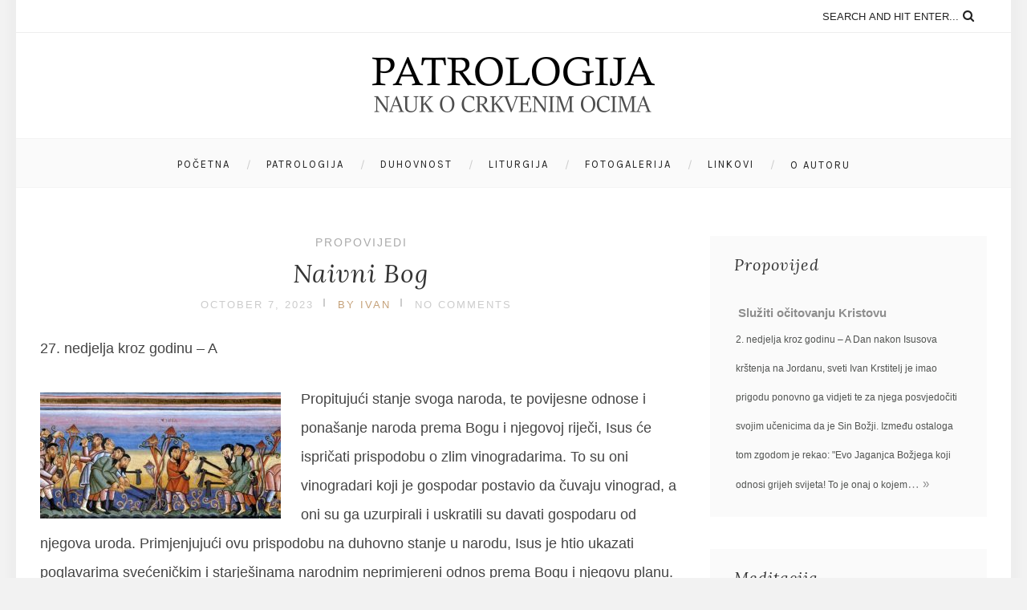

--- FILE ---
content_type: text/html; charset=UTF-8
request_url: https://patrologija.com/2023/10/07/
body_size: 8618
content:
<!DOCTYPE html>
<html lang="en-US" class="no-js" >
<!-- start -->
<head>
	<meta charset="UTF-8" />
	<meta name="viewport" content="width=device-width, initial-scale=1, maximum-scale=1" />
    <meta name="format-detection" content="telephone=no">
		
	<title>07/10/2023 &#8211; Patrologija</title>
<meta name='robots' content='max-image-preview:large' />
<link rel='dns-prefetch' href='//use.fontawesome.com' />
<link rel='dns-prefetch' href='//fonts.googleapis.com' />
<link rel='dns-prefetch' href='//s.w.org' />
<link rel="alternate" type="application/rss+xml" title="Patrologija &raquo; Feed" href="https://patrologija.com/feed/" />
<link rel="alternate" type="application/rss+xml" title="Patrologija &raquo; Comments Feed" href="https://patrologija.com/comments/feed/" />
		<script type="text/javascript">
			window._wpemojiSettings = {"baseUrl":"https:\/\/s.w.org\/images\/core\/emoji\/13.1.0\/72x72\/","ext":".png","svgUrl":"https:\/\/s.w.org\/images\/core\/emoji\/13.1.0\/svg\/","svgExt":".svg","source":{"concatemoji":"https:\/\/patrologija.com\/wp-includes\/js\/wp-emoji-release.min.js?ver=5.8.12"}};
			!function(e,a,t){var n,r,o,i=a.createElement("canvas"),p=i.getContext&&i.getContext("2d");function s(e,t){var a=String.fromCharCode;p.clearRect(0,0,i.width,i.height),p.fillText(a.apply(this,e),0,0);e=i.toDataURL();return p.clearRect(0,0,i.width,i.height),p.fillText(a.apply(this,t),0,0),e===i.toDataURL()}function c(e){var t=a.createElement("script");t.src=e,t.defer=t.type="text/javascript",a.getElementsByTagName("head")[0].appendChild(t)}for(o=Array("flag","emoji"),t.supports={everything:!0,everythingExceptFlag:!0},r=0;r<o.length;r++)t.supports[o[r]]=function(e){if(!p||!p.fillText)return!1;switch(p.textBaseline="top",p.font="600 32px Arial",e){case"flag":return s([127987,65039,8205,9895,65039],[127987,65039,8203,9895,65039])?!1:!s([55356,56826,55356,56819],[55356,56826,8203,55356,56819])&&!s([55356,57332,56128,56423,56128,56418,56128,56421,56128,56430,56128,56423,56128,56447],[55356,57332,8203,56128,56423,8203,56128,56418,8203,56128,56421,8203,56128,56430,8203,56128,56423,8203,56128,56447]);case"emoji":return!s([10084,65039,8205,55357,56613],[10084,65039,8203,55357,56613])}return!1}(o[r]),t.supports.everything=t.supports.everything&&t.supports[o[r]],"flag"!==o[r]&&(t.supports.everythingExceptFlag=t.supports.everythingExceptFlag&&t.supports[o[r]]);t.supports.everythingExceptFlag=t.supports.everythingExceptFlag&&!t.supports.flag,t.DOMReady=!1,t.readyCallback=function(){t.DOMReady=!0},t.supports.everything||(n=function(){t.readyCallback()},a.addEventListener?(a.addEventListener("DOMContentLoaded",n,!1),e.addEventListener("load",n,!1)):(e.attachEvent("onload",n),a.attachEvent("onreadystatechange",function(){"complete"===a.readyState&&t.readyCallback()})),(n=t.source||{}).concatemoji?c(n.concatemoji):n.wpemoji&&n.twemoji&&(c(n.twemoji),c(n.wpemoji)))}(window,document,window._wpemojiSettings);
		</script>
		<style type="text/css">
img.wp-smiley,
img.emoji {
	display: inline !important;
	border: none !important;
	box-shadow: none !important;
	height: 1em !important;
	width: 1em !important;
	margin: 0 .07em !important;
	vertical-align: -0.1em !important;
	background: none !important;
	padding: 0 !important;
}
</style>
	<link rel='stylesheet' id='sbi_styles-css'  href='https://patrologija.com/wp-content/plugins/instagram-feed/css/sbi-styles.min.css?ver=6.2.6' type='text/css' media='all' />
<link rel='stylesheet' id='wp-block-library-css'  href='https://patrologija.com/wp-includes/css/dist/block-library/style.min.css?ver=5.8.12' type='text/css' media='all' />
<link rel='stylesheet' id='prettyphoto-css'  href='https://patrologija.com/wp-content/themes/everly-lite/css/prettyPhoto.css?ver=5.8.12' type='text/css' media='all' />
<link rel='stylesheet' id='googleFonts-css'  href='https://fonts.googleapis.com/css?family=%5C%27Open+Sans%5C%27%3A400%2C700%7CLora%3A400%2C700%2C400italic%7CKarla%3A400%2C700%7CPlayfair+Display%3A400%2C400italic&#038;ver=5.8.12' type='text/css' media='all' />
<link rel='stylesheet' id='style-css'  href='https://patrologija.com/wp-content/themes/everly-lite/style.css?ver=5.8.12' type='text/css' media='all' />
<style id='style-inline-css' type='text/css'>


.block_footer_text, .quote-category .blogpostcategory {font-family: Playfair Display, "Helvetica Neue", Arial, Helvetica, Verdana, sans-serif;}
body {	 
	background:#f2f2f2   !important;
	color:#525452;
	font-family: \'Open Sans\', "Helvetica Neue", Arial, Helvetica, Verdana, sans-serif;
	font-size: 18px;
	font-weight: normal;
}

::selection { background: #000; color:#fff; text-shadow: none; }

h1, h2, h3, h4, h5, h6, .block1 p, .hebe .tp-tab-desc {font-family: Lora, "Helvetica Neue", Arial, Helvetica, Verdana, sans-serif;}
h1 { 	
	color:#333;
	font-size: 34px !important;
	}
	
h2, .term-description p { 	
	color:#333;
	font-size: 32px !important;
	}

h3 { 	
	color:#333;
	font-size: 30px !important;
	}

h4 { 	
	color:#333;
	font-size: 26px !important;
	}	
	
h5 { 	
	color:#333;
	font-size: 22px !important;
	}	

h6 { 	
	color:#333;
	font-size: 18px !important;
	}	

.pagenav a {font-family: Karla !important;
			  font-size: 13px;
			  font-weight:normal;
			  color:#222222;
}
.block1_lower_text p,.widget_wysija_cont .updated, .widget_wysija_cont .login .message, p.edd-logged-in, #edd_login_form, #edd_login_form p  {font-family: \'Open Sans\', "Helvetica Neue", Arial, Helvetica, Verdana, sans-serif !important;color:#444;font-size:14px;}

a, select, input, textarea, button{ color:#343434;}
h3#reply-title, select, input, textarea, button, .link-category .title a, .wttitle h4 a{font-family: \'Open Sans\', "Helvetica Neue", Arial, Helvetica, Verdana, sans-serif;}



/* ***********************
--------------------------------------
------------MAIN COLOR----------
--------------------------------------
*********************** */

a:hover, span, .current-menu-item a, .blogmore, .more-link, .pagenav.fixedmenu li a:hover, .widget ul li a:hover,.pagenav.fixedmenu li.current-menu-item > a,.block2_text a,
.blogcontent a, .sentry a, .post-meta a:hover, .sidebar .social_icons i:hover,.blog_social .addthis_toolbox a:hover, .addthis_toolbox a:hover, .content.blog .single-date, a.post-meta-author, .block1_text p,
.grid .blog-category a, .pmc-main-menu li.colored a, .top-wrapper .social_icons a i:hover

{
	color:#c5a179;
}

.su-quote-style-default  {border-left:5px solid #c5a179;}
.addthis_toolbox a i:hover {color:#c5a179 !important;}
 
/* ***********************
--------------------------------------
------------BACKGROUND MAIN COLOR----------
--------------------------------------
*********************** */

.top-cart, .widget_tag_cloud a:hover, .sidebar .widget_search #searchsubmit,
.specificComment .comment-reply-link:hover, #submit:hover,  .wpcf7-submit:hover, #submit:hover,
.link-title-previous:hover, .link-title-next:hover, .specificComment .comment-edit-link:hover, .specificComment .comment-reply-link:hover, h3#reply-title small a:hover, .pagenav li a:after,
.widget_wysija_cont .wysija-submit,.widget ul li:before, #footer .widget_search #searchsubmit, .everly-read-more a:hover, .blogpost .tags a:hover,
.mainwrap.single-default.sidebar .link-title-next:hover, .mainwrap.single-default.sidebar .link-title-previous:hover, .everly-home-deals-more a:hover, .top-search-form i:hover, .edd-submit.button.blue:hover,
ul#menu-top-menu, a.catlink:hover, .everly-read-more a, #commentform #submit, input[type="submit"]
  {
	background:#c5a179 ;
}
.pagenav  li li a:hover {background:none;}
.edd-submit.button.blue:hover, .cart_item.edd_checkout a:hover {background:#c5a179 !important;}
.link-title-previous:hover, .link-title-next:hover {color:#fff;}
#headerwrap {background:#ffffff;}


#everly-slider-wrapper, .everly-rev-slider {padding-top:px;}

 /* ***********************
--------------------------------------
------------BOXED---------------------
-----------------------------------*/
 header,.outerpagewrap{background:none !important;}

@media screen and (min-width:1240px){
body {width:1240px !important;margin:0 auto !important;}
.top-nav ul{margin-right: -21px !important;}
.mainwrap.shop {float:none;}
.pagenav.fixedmenu { width: 1240px !important;}
.bottom-support-tab,.totop{right:5px;}
 	body {
	background:#f2f2f2   !important; 
	
	}
	
	
}
    	.sidebars-wrap.bottom {margin-top: 30px !important;padding-bottom:45px;}
 
.top-wrapper {background:;}

.pagenav {background:#ffffff;border-top:px solid #000;border-bottom:px solid #000;} 
 


/* ***********************
--------------------------------------
------------CUSTOM CSS----------
--------------------------------------
*********************** */


</style>
<link rel='stylesheet' id='mimetypes-link-icons-css'  href='https://patrologija.com/wp-content/plugins/mimetypes-link-icons/css/style.php?cssvars=bXRsaV9oZWlnaHQ9NDgmbXRsaV9pbWFnZV90eXBlPWdpZiZtdGxpX2xlZnRvcnJpZ2h0PWxlZnQmYWN0aXZlX3R5cGVzPWRvY3xkb2N4fHBkZnxwcHN8cHB0fHBwdHh8emlw&#038;ver=3.0' type='text/css' media='all' />
<link rel='stylesheet' id='myStyleSheets-css'  href='https://patrologija.com/wp-content/plugins/yd-recent-posts-widget/css/yd_rp.css?ver=5.8.12' type='text/css' media='all' />
<script type='text/javascript' src='https://patrologija.com/wp-includes/js/jquery/jquery.min.js?ver=3.6.0' id='jquery-core-js'></script>
<script type='text/javascript' src='https://patrologija.com/wp-includes/js/jquery/jquery-migrate.min.js?ver=3.3.2' id='jquery-migrate-js'></script>
<script type='text/javascript' src='https://patrologija.com/wp-content/themes/everly-lite/js/jquery.bxslider.js?ver=1' id='jquery.bxslider-js'></script>
<script type='text/javascript' src='https://patrologija.com/wp-content/themes/everly-lite/js/pmc_infinity.js?ver=1' id='pmc_infinity-js'></script>
<script type='text/javascript' src='https://use.fontawesome.com/30ede005b9.js' id='font-awesome_pms-js'></script>
<link rel="https://api.w.org/" href="https://patrologija.com/wp-json/" /><link rel="EditURI" type="application/rsd+xml" title="RSD" href="https://patrologija.com/xmlrpc.php?rsd" />
<link rel="wlwmanifest" type="application/wlwmanifest+xml" href="https://patrologija.com/wp-includes/wlwmanifest.xml" /> 
<meta name="generator" content="WordPress 5.8.12" />
<link rel="icon" href="https://patrologija.com/wp-content/uploads/2018/11/cropped-LOGO-PATROLOGIJA-1-32x32.png" sizes="32x32" />
<link rel="icon" href="https://patrologija.com/wp-content/uploads/2018/11/cropped-LOGO-PATROLOGIJA-1-192x192.png" sizes="192x192" />
<link rel="apple-touch-icon" href="https://patrologija.com/wp-content/uploads/2018/11/cropped-LOGO-PATROLOGIJA-1-180x180.png" />
<meta name="msapplication-TileImage" content="https://patrologija.com/wp-content/uploads/2018/11/cropped-LOGO-PATROLOGIJA-1-270x270.png" />
		<style type="text/css" id="wp-custom-css">
			.blogimage{text-align:center}		</style>
		</head>		
<!-- start body -->
<body class="archive date everly_boxed" >
	<!-- start header -->
			<!-- fixed menu -->		
				
			
			<div class="pagenav fixedmenu">						
				<div class="holder-fixedmenu">							
					<div class="logo-fixedmenu">								
											<a href="https://patrologija.com/"><img src="https://patrologija.com/wp-content/uploads/2018/11/logo-2.png" alt="Patrologija - Patrologija, nauk o crkvenim ocima" ></a>
										</div>
						<div class="menu-fixedmenu home">
						<ul id="menu-glavni" class="menu"><li id="menu-item-9819-159" class="menu-item menu-item-type-custom menu-item-object-custom menu-item-home"><a  href="https://patrologija.com">Početna</a></li>
<li id="menu-item-6420-164" class="menu-item menu-item-type-post_type menu-item-object-page menu-item-has-children"><a  href="https://patrologija.com/patrologija/program-patrologije/">Patrologija</a>
<ul class="sub-menu">
	<li id="menu-item-6413-195" class="menu-item menu-item-type-post_type menu-item-object-page"><a  href="https://patrologija.com/patrologija/program-patrologije/">Program patrologije</a></li>
	<li id="menu-item-2913-189" class="menu-item menu-item-type-taxonomy menu-item-object-category"><a  href="https://patrologija.com/category/patrologija/kateheze-benedikta-xvi/">Kateheze Benedikta XVI.</a></li>
	<li id="menu-item-2688-170" class="menu-item menu-item-type-taxonomy menu-item-object-category"><a  href="https://patrologija.com/category/patrologija/sveti-pavao/">Sveti Pavao</a></li>
</ul>
</li>
<li id="menu-item-6867-161" class="menu-item menu-item-type-post_type menu-item-object-page menu-item-has-children"><a  href="http://patrologija.com/?cat=8">Duhovnost</a>
<ul class="sub-menu">
	<li id="menu-item-1850-171" class="menu-item menu-item-type-taxonomy menu-item-object-category"><a  href="https://patrologija.com/category/duhovnost/meditacije/">Meditacije</a></li>
	<li id="menu-item-9584-175" class="menu-item menu-item-type-taxonomy menu-item-object-category"><a  href="https://patrologija.com/category/duhovnost/svecenicka-duhovnost/">Svećenička duhovnost</a></li>
	<li id="menu-item-2410-173" class="menu-item menu-item-type-taxonomy menu-item-object-category"><a  href="https://patrologija.com/category/duhovnost/obitelj/">Obitelj</a></li>
	<li id="menu-item-9971-172" class="menu-item menu-item-type-taxonomy menu-item-object-category"><a  href="https://patrologija.com/category/duhovnost/mladi/">Mladi</a></li>
	<li id="menu-item-2409-174" class="menu-item menu-item-type-taxonomy menu-item-object-category"><a  href="https://patrologija.com/category/duhovnost/pps-duhovnost/">PPS duhovnost</a></li>
</ul>
</li>
<li id="menu-item-7689-162" class="menu-item menu-item-type-post_type menu-item-object-page menu-item-has-children"><a  href="http://patrologija.com/?cat=9">Liturgija</a>
<ul class="sub-menu">
	<li id="menu-item-312-168" class="menu-item menu-item-type-taxonomy menu-item-object-category"><a  href="https://patrologija.com/category/liturgija/euharistija/">Euharistija</a></li>
	<li id="menu-item-5756-167" class="menu-item menu-item-type-taxonomy menu-item-object-category"><a  href="https://patrologija.com/category/liturgija/propovijedi/">Propovijedi</a></li>
</ul>
</li>
<li id="menu-item-9780-186" class="menu-item menu-item-type-custom menu-item-object-custom"><a  href="http://www.patrologija.com/galerija/">Fotogalerija</a></li>
<li id="menu-item-2437-160" class="menu-item menu-item-type-post_type menu-item-object-page"><a  href="https://patrologija.com/linkovi/">Linkovi</a></li>
<li id="menu-item-7280-165" class="menu-item menu-item-type-post_type menu-item-object-page menu-item-has-children"><a  href="https://patrologija.com/about/">O autoru</a>
<ul class="sub-menu">
	<li id="menu-item-7940-166" class="menu-item menu-item-type-taxonomy menu-item-object-category"><a  href="https://patrologija.com/category/publikacije/">Publikacije</a></li>
</ul>
</li>
</ul>	
					</div>
				</div>	
			</div>
				<header>
				<!-- top bar -->
									<div class="top-wrapper">
						<div class="top-wrapper-content">
							<div class="top-left">
															</div>
							<div class="top-right">
								<div class="widget widget_search"><form method="get" id="searchform" class="searchform" action="https://patrologija.com/" >
	<input type="text" value="" name="s" id="s" />
	<i class="fa fa-search search-desktop"></i>
	</form></div>							</div>
						</div>
					</div>
								
					<div id="headerwrap">			
						<!-- logo and main menu -->
						<div id="header">
							<!-- respoonsive menu main-->
							<!-- respoonsive menu no scrool bar -->
							<div class="respMenu noscroll">
								<div class="resp_menu_button"><i class="fa fa-list-ul fa-2x"></i></div>
								<div class="menu-main-menu-container"><div class="event-type-selector-dropdown"><a  class="menu-item menu-item-type-custom menu-item-object-custom menu-item-home" href="https://patrologija.com"><strong>Početna</strong></a><br>
<a  class="menu-item menu-item-type-post_type menu-item-object-page menu-item-has-children" href="https://patrologija.com/patrologija/program-patrologije/"><strong>Patrologija</strong></a><br>

<a  class="menu-item menu-item-type-post_type menu-item-object-page" href="https://patrologija.com/patrologija/program-patrologije/">&nbsp;&nbsp;&nbsp;&nbsp;<i class="fa fa-circle"></i>Program patrologije</a><br>
<a  class="menu-item menu-item-type-taxonomy menu-item-object-category" href="https://patrologija.com/category/patrologija/kateheze-benedikta-xvi/">&nbsp;&nbsp;&nbsp;&nbsp;<i class="fa fa-circle"></i>Kateheze Benedikta XVI.</a><br>
<a  class="menu-item menu-item-type-taxonomy menu-item-object-category" href="https://patrologija.com/category/patrologija/sveti-pavao/">&nbsp;&nbsp;&nbsp;&nbsp;<i class="fa fa-circle"></i>Sveti Pavao</a><br>


<a  class="menu-item menu-item-type-post_type menu-item-object-page menu-item-has-children" href="http://patrologija.com/?cat=8"><strong>Duhovnost</strong></a><br>

<a  class="menu-item menu-item-type-taxonomy menu-item-object-category" href="https://patrologija.com/category/duhovnost/meditacije/">&nbsp;&nbsp;&nbsp;&nbsp;<i class="fa fa-circle"></i>Meditacije</a><br>
<a  class="menu-item menu-item-type-taxonomy menu-item-object-category" href="https://patrologija.com/category/duhovnost/svecenicka-duhovnost/">&nbsp;&nbsp;&nbsp;&nbsp;<i class="fa fa-circle"></i>Svećenička duhovnost</a><br>
<a  class="menu-item menu-item-type-taxonomy menu-item-object-category" href="https://patrologija.com/category/duhovnost/obitelj/">&nbsp;&nbsp;&nbsp;&nbsp;<i class="fa fa-circle"></i>Obitelj</a><br>
<a  class="menu-item menu-item-type-taxonomy menu-item-object-category" href="https://patrologija.com/category/duhovnost/mladi/">&nbsp;&nbsp;&nbsp;&nbsp;<i class="fa fa-circle"></i>Mladi</a><br>
<a  class="menu-item menu-item-type-taxonomy menu-item-object-category" href="https://patrologija.com/category/duhovnost/pps-duhovnost/">&nbsp;&nbsp;&nbsp;&nbsp;<i class="fa fa-circle"></i>PPS duhovnost</a><br>


<a  class="menu-item menu-item-type-post_type menu-item-object-page menu-item-has-children" href="http://patrologija.com/?cat=9"><strong>Liturgija</strong></a><br>

<a  class="menu-item menu-item-type-taxonomy menu-item-object-category" href="https://patrologija.com/category/liturgija/euharistija/">&nbsp;&nbsp;&nbsp;&nbsp;<i class="fa fa-circle"></i>Euharistija</a><br>
<a  class="menu-item menu-item-type-taxonomy menu-item-object-category" href="https://patrologija.com/category/liturgija/propovijedi/">&nbsp;&nbsp;&nbsp;&nbsp;<i class="fa fa-circle"></i>Propovijedi</a><br>


<a  class="menu-item menu-item-type-custom menu-item-object-custom" href="http://www.patrologija.com/galerija/"><strong>Fotogalerija</strong></a><br>
<a  class="menu-item menu-item-type-post_type menu-item-object-page" href="https://patrologija.com/linkovi/"><strong>Linkovi</strong></a><br>
<a  class="menu-item menu-item-type-post_type menu-item-object-page menu-item-has-children" href="https://patrologija.com/about/"><strong>O autoru</strong></a><br>

<a  class="menu-item menu-item-type-taxonomy menu-item-object-category" href="https://patrologija.com/category/publikacije/">&nbsp;&nbsp;&nbsp;&nbsp;<i class="fa fa-circle"></i>Publikacije</a><br>


</div></div>	
							</div>	
							<!-- logo -->
							<div class="logo-inner">
								<div id="logo" class="">
																		<a href="https://patrologija.com/"><img src="									https://patrologija.com/wp-content/uploads/2018/11/logo.png" alt="Patrologija - Patrologija, nauk o crkvenim ocima" /></a>
								</div>
																	
							</div>	
							
							<!-- main menu -->
							<div class="pagenav"> 	
								<div class="pmc-main-menu">
								<ul id="menu-main-menu-container" class="menu"><li id="menu-item-6684-159" class="menu-item menu-item-type-custom menu-item-object-custom menu-item-home"><a  href="https://patrologija.com">Početna</a></li>
<li id="menu-item-4473-164" class="menu-item menu-item-type-post_type menu-item-object-page menu-item-has-children"><a  href="https://patrologija.com/patrologija/program-patrologije/">Patrologija</a>
<ul class="sub-menu">
	<li id="menu-item-973-195" class="menu-item menu-item-type-post_type menu-item-object-page"><a  href="https://patrologija.com/patrologija/program-patrologije/">Program patrologije</a></li>
	<li id="menu-item-5794-189" class="menu-item menu-item-type-taxonomy menu-item-object-category"><a  href="https://patrologija.com/category/patrologija/kateheze-benedikta-xvi/">Kateheze Benedikta XVI.</a></li>
	<li id="menu-item-4272-170" class="menu-item menu-item-type-taxonomy menu-item-object-category"><a  href="https://patrologija.com/category/patrologija/sveti-pavao/">Sveti Pavao</a></li>
</ul>
</li>
<li id="menu-item-6597-161" class="menu-item menu-item-type-post_type menu-item-object-page menu-item-has-children"><a  href="http://patrologija.com/?cat=8">Duhovnost</a>
<ul class="sub-menu">
	<li id="menu-item-755-171" class="menu-item menu-item-type-taxonomy menu-item-object-category"><a  href="https://patrologija.com/category/duhovnost/meditacije/">Meditacije</a></li>
	<li id="menu-item-3040-175" class="menu-item menu-item-type-taxonomy menu-item-object-category"><a  href="https://patrologija.com/category/duhovnost/svecenicka-duhovnost/">Svećenička duhovnost</a></li>
	<li id="menu-item-6694-173" class="menu-item menu-item-type-taxonomy menu-item-object-category"><a  href="https://patrologija.com/category/duhovnost/obitelj/">Obitelj</a></li>
	<li id="menu-item-9643-172" class="menu-item menu-item-type-taxonomy menu-item-object-category"><a  href="https://patrologija.com/category/duhovnost/mladi/">Mladi</a></li>
	<li id="menu-item-1727-174" class="menu-item menu-item-type-taxonomy menu-item-object-category"><a  href="https://patrologija.com/category/duhovnost/pps-duhovnost/">PPS duhovnost</a></li>
</ul>
</li>
<li id="menu-item-9587-162" class="menu-item menu-item-type-post_type menu-item-object-page menu-item-has-children"><a  href="http://patrologija.com/?cat=9">Liturgija</a>
<ul class="sub-menu">
	<li id="menu-item-7944-168" class="menu-item menu-item-type-taxonomy menu-item-object-category"><a  href="https://patrologija.com/category/liturgija/euharistija/">Euharistija</a></li>
	<li id="menu-item-8632-167" class="menu-item menu-item-type-taxonomy menu-item-object-category"><a  href="https://patrologija.com/category/liturgija/propovijedi/">Propovijedi</a></li>
</ul>
</li>
<li id="menu-item-5843-186" class="menu-item menu-item-type-custom menu-item-object-custom"><a  href="http://www.patrologija.com/galerija/">Fotogalerija</a></li>
<li id="menu-item-6398-160" class="menu-item menu-item-type-post_type menu-item-object-page"><a  href="https://patrologija.com/linkovi/">Linkovi</a></li>
<li id="menu-item-4674-165" class="menu-item menu-item-type-post_type menu-item-object-page menu-item-has-children"><a  href="https://patrologija.com/about/">O autoru</a>
<ul class="sub-menu">
	<li id="menu-item-1701-166" class="menu-item menu-item-type-taxonomy menu-item-object-category"><a  href="https://patrologija.com/category/publikacije/">Publikacije</a></li>
</ul>
</li>
</ul>											
								</div> 	
							</div> 
						</div>
					</div> 							
												
				
						
									</header>	
						

<!-- main content start -->
<div class="mainwrap blog  sidebar default">
	<div class="main clearfix">
		<div class="pad"></div>			
		<div class="content blog">
																			
			
											
			
			
					

			<div class="blogpostcategory">
				<div class="topBlog">	
					<div class="blog-category"><em><a href="https://patrologija.com/category/liturgija/propovijedi/" >Propovijedi</a></em> </div>
					<h2 class="title"><a href="https://patrologija.com/naivni-bog/" rel="bookmark" title="Permanent Link to Naivni Bog">Naivni Bog</a></h2>
											<div class = "post-meta">
														<a class="post-meta-time" href="https://patrologija.com/2023/10/07/">October 7, 2023</a> <a class="post-meta-author" href="">by Ivan</a> <a href="https://patrologija.com/naivni-bog/#commentform">No Comments</a>		
						</div>
						 <!-- end of post meta -->
				</div>					
										
	<div class="entry">
		<div class = "meta">		
			<div class="blogContent">
				<div class="blogcontent"><p>27. nedjelja kroz godinu – A</p>
<p><img loading="lazy" class="size-medium wp-image-8026 alignleft" src="https://patrologija.com/wp-content/uploads/2023/10/Parabola-della-vigna-300x157.jpg" alt="" width="300" height="157" srcset="https://patrologija.com/wp-content/uploads/2023/10/Parabola-della-vigna-300x157.jpg 300w, https://patrologija.com/wp-content/uploads/2023/10/Parabola-della-vigna-1024x535.jpg 1024w, https://patrologija.com/wp-content/uploads/2023/10/Parabola-della-vigna-768x401.jpg 768w, https://patrologija.com/wp-content/uploads/2023/10/Parabola-della-vigna.jpg 1200w" sizes="(max-width: 300px) 100vw, 300px" />Propitujući stanje svoga naroda, te povijesne odnose i ponašanje naroda prema Bogu i njegovoj riječi, Isus će ispričati prispodobu o zlim vinogradarima. To su oni vinogradari koji je gospodar postavio da čuvaju vinograd, a oni su ga uzurpirali i uskratili su davati gospodaru od njegova uroda. Primjenjujući ovu prispodobu na duhovno stanje u narodu, Isus je htio ukazati poglavarima svećeničkim i starješinama narodnim neprimjereni odnos prema Bogu i njegovu planu. Isto tako im je naznačio da će oni trebati platiti cijenu svega što su činili, a to je da će &#8216;oduzeti od njih kraljevstvo Božje i dati narodu koji donosi njegove plodove&#8217;. Isus im je jasno dao do znanja da Bog neće dopustiti da propadne njegov plan, ni tolika uložena ljubav u spas čovječanstva, izražena slikom vinograda i skrbi oko njega.</p>
<p>Ali osim zloće vinogradara, vrlo je uočljiva velika doza &#8216;naivnosti&#8217; kod samoga gospodara vinograda. Premda vidi kako se ponašaju zli vinogradari, on ustrajno vjeruje da će se popraviti, da će doći k sebi i da će se napokon ponašati pošteno, polazeći od činjenice da je on vlasnik vinograda, a da su oni samo radnici najamnici. Zato on šalje svoje sluge po urod, ali ovi odbijaju dati im traženi urod. Osim toga prema tim slugama se ponašaju okrutno: „A vinogradari pograbe njegove sluge pa jednoga istukoše, drugoga ubiše, a trećega kamenovaše. I opet posla druge sluge, više njih nego prije, ali oni i s njima postupiše jednako.“ </p>
<div class="everly-read-more"><a class="more-link" href="https://patrologija.com/naivni-bog/">Nastavi čitati</a></div>
</div>
						
				<div class="bottomBlog">
			
										 <!-- end of socials -->
					
										<div class="blog_time_read">
						Reading time: 4 min					</div>
										<!-- end of reading -->
				</div> 
		
		 <!-- end of bottom blog -->
			</div>
			
			
		
</div>		
	</div>
			</div>
			
					
						
								
										
									
		</div>
		<!-- sidebar -->
					<div class="sidebar">	
				<div class="widget widget_yd_rp"><h3>Propovijed</h3><div class="widget-line"></div><div class="yd_rp_widget"><ul><li><h4><a href="https://patrologija.com/sluziti-ocitovanju-kristovu/" rel="bookmark" title="Permanent link to: Služiti očitovanju Kristovu">Služiti očitovanju Kristovu</a></h4><div class="yd_rp_excerpt">2. nedjelja kroz godinu – A

Dan nakon Isusova krštenja na Jordanu, sveti Ivan Krstitelj je imao prigodu ponovno ga vidjeti te za njega posvjedočiti svojim učenicima da je Sin Božji. Između ostaloga tom zgodom je rekao: "Evo Jaganjca Božjega koji odnosi grijeh svijeta! To je onaj o kojem<a href="https://patrologija.com/sluziti-ocitovanju-kristovu/" rel="bookmark" title="Permanent link to: Služiti očitovanju Kristovu">… »</a></div></li></ul><a class="rpw_bottom_link" href=""></a></div></div><div class="widget widget_yd_rp"><h3>Meditacija</h3><div class="widget-line"></div><div class="yd_rp_widget"><ul><li><h4><a href="https://patrologija.com/navodnjavanje/" rel="bookmark" title="Permanent link to: Navodnjavanje">Navodnjavanje</a></h4><div class="yd_rp_excerpt">
Da bi biljke donijele svoj rod,
nije ih dovoljno posaditi, već ih
između ostaloga treba znati
pravovremeno i prikladno zalijevati.
Jedan od najkvalitetnijih sustava
navodnjavanja je navodnjavanje
kap po kap, jer se izravno i neprekidno
vlaži tlo u blizini korijena biljke,
što potiče<a href="https://patrologija.com/navodnjavanje/" rel="bookmark" title="Permanent link to: Navodnjavanje">… »</a></div></li></ul><a class="rpw_bottom_link" href=""></a></div></div><div class="widget_text widget widget_custom_html"><h3>Galerija</h3><div class="widget-line"></div><div class="textwidget custom-html-widget">
<div id="sb_instagram"  class="sbi sbi_mob_col_1 sbi_tab_col_2 sbi_col_4 sbi_width_resp" style="padding-bottom: 10px;width: 100%;" data-feedid="*1"  data-res="auto" data-cols="4" data-colsmobile="1" data-colstablet="2" data-num="20" data-nummobile="" data-shortcode-atts="{}"  data-postid="" data-locatornonce="f1308e4c94" data-sbi-flags="favorLocal">
	
    <div id="sbi_images"  style="padding: 5px;">
		    </div>

	<div id="sbi_load" >

	
	
</div>

	    <span class="sbi_resized_image_data" data-feed-id="*1" data-resized="[]">
	</span>
	</div>

</div></div><div class="widget widget_search"><h3>Traži</h3><div class="widget-line"></div><form method="get" id="searchform" class="searchform" action="https://patrologija.com/" >
	<input type="text" value="" name="s" id="s" />
	<i class="fa fa-search search-desktop"></i>
	</form></div>
		<div class="widget widget_recent_entries">
		<h3>Posljednje dodano</h3><div class="widget-line"></div>
		<ul>
											<li>
					<a href="https://patrologija.com/sluziti-ocitovanju-kristovu/">Služiti očitovanju Kristovu</a>
									</li>
											<li>
					<a href="https://patrologija.com/poniznoscu-uci-u-svijet/">Poniznošću ući u svijet</a>
									</li>
											<li>
					<a href="https://patrologija.com/praznovjerni-mudraci/">Praznovjerni mudraci?</a>
									</li>
											<li>
					<a href="https://patrologija.com/umjetnost-boga-logosa/">Umjetnost Boga Logosa</a>
									</li>
											<li>
					<a href="https://patrologija.com/roditeljka-novoga-bratstva/">Roditeljka novoga bratstva</a>
									</li>
					</ul>

		</div>			</div>
			</div>
	
</div>											

<div class="totop"><div class="gototop"><div class="arrowgototop"></div></div></div>
<!-- footer-->
<!-- footer-->
<footer>
				<div class="block3">
			<a href="http://instagram.com/amorypmc" target="_blank"></a>
		</div>
		
<div id="sb_instagram"  class="sbi sbi_mob_col_1 sbi_tab_col_2 sbi_col_4 sbi_width_resp" style="padding-bottom: 10px;width: 100%;" data-feedid="*1"  data-res="auto" data-cols="4" data-colsmobile="1" data-colstablet="2" data-num="20" data-nummobile="" data-shortcode-atts="{&quot;id&quot;:&quot;3035270156&quot;,&quot;src&quot;:&quot;user_recent&quot;,&quot;imgl&quot;:&quot;instagram&quot;,&quot;imagepadding&quot;:&quot;0&quot;,&quot;cols&quot;:&quot;6&quot;,&quot;imageres&quot;:&quot;full&quot;,&quot;num&quot;:&quot;6&quot;}"  data-postid="8167" data-locatornonce="d29861dbc7" data-sbi-flags="favorLocal">
	
    <div id="sbi_images"  style="padding: 5px;">
		    </div>

	<div id="sbi_load" >

	
	
</div>

	    <span class="sbi_resized_image_data" data-feed-id="*1" data-resized="[]">
	</span>
	</div>

	
	
	<!-- footer bar at the bootom-->
	<div id="footerbwrap">
		<div id="footerb">
			<div class="lowerfooter">
			<div class="copyright">	
				<div class="left-footer-content">© 2018 copyright PATROLOGIJA </div>

<div class="right-footer-content">Designed by <a href="mailto:surfanje@outlook.com">ID</a></div>			</div>
			</div>
		</div>
	</div>	
</footer>	
<!-- Instagram Feed JS -->
<script type="text/javascript">
var sbiajaxurl = "https://patrologija.com/wp-admin/admin-ajax.php";
</script>
<script type='text/javascript' src='https://patrologija.com/wp-content/themes/everly-lite/js/jquery.fitvids.js?ver=1' id='fitvids-js'></script>
<script type='text/javascript' src='https://patrologija.com/wp-content/themes/everly-lite/js/jquery.scrollTo.js?ver=1' id='jquery.scrollTo-js'></script>
<script type='text/javascript' src='https://patrologija.com/wp-content/themes/everly-lite/js/retina.min.js?ver=1' id='retina-js'></script>
<script type='text/javascript' src='https://patrologija.com/wp-content/themes/everly-lite/js/custom.js?ver=1' id='everly_customjs-js'></script>
<script type='text/javascript' id='everly_customjs-js-after'>
	
		"use strict"; 
		jQuery(document).ready(function($){	
			jQuery(".searchform #s").attr("value","Search and hit enter...");	
			jQuery(".searchform #s").focus(function() {
				jQuery(".searchform #s").val("");
			});
			
			jQuery(".searchform #s").focusout(function() {
				if(jQuery(".searchform #s").attr("value") == "")
					jQuery(".searchform #s").attr("value","Search and hit enter...");
			});		
				
		});	
		
		
</script>
<script type='text/javascript' src='https://patrologija.com/wp-content/themes/everly-lite/js/jquery.prettyPhoto.js?ver=1' id='jquery.prettyPhoto-js'></script>
<script type='text/javascript' src='https://patrologija.com/wp-content/themes/everly-lite/js/jquery.easing.1.3.js?ver=1' id='jquery.easing-js'></script>
<script type='text/javascript' src='https://patrologija.com/wp-content/themes/everly-lite/js/jquery.cycle.all.min.js?ver=1' id='jquery.cycle.all.min-js'></script>
<script type='text/javascript' src='https://patrologija.com/wp-content/themes/everly-lite/js/gistfile_pmc.js?ver=1' id='istfile_pmc-js'></script>
<script type='text/javascript' src='https://patrologija.com/wp-includes/js/jquery/ui/core.min.js?ver=1.12.1' id='jquery-ui-core-js'></script>
<script type='text/javascript' src='https://patrologija.com/wp-includes/js/jquery/ui/tabs.min.js?ver=1.12.1' id='jquery-ui-tabs-js'></script>
<script type='text/javascript' src='https://patrologija.com/wp-content/plugins/page-links-to/dist/new-tab.js?ver=3.3.6' id='page-links-to-js'></script>
<script type='text/javascript' id='mimetypes-link-icons-js-extra'>
/* <![CDATA[ */
var i18n_mtli = {"hidethings":"1","enable_async":"","enable_async_debug":"","avoid_selector":".wp-caption"};
/* ]]> */
</script>
<script type='text/javascript' src='https://patrologija.com/wp-content/plugins/mimetypes-link-icons/js/mtli-str-replace.min.js?ver=3.1.0' id='mimetypes-link-icons-js'></script>
<script type='text/javascript' src='https://patrologija.com/wp-includes/js/wp-embed.min.js?ver=5.8.12' id='wp-embed-js'></script>
<script type='text/javascript' id='sbi_scripts-js-extra'>
/* <![CDATA[ */
var sb_instagram_js_options = {"font_method":"svg","resized_url":"https:\/\/patrologija.com\/wp-content\/uploads\/sb-instagram-feed-images\/","placeholder":"https:\/\/patrologija.com\/wp-content\/plugins\/instagram-feed\/img\/placeholder.png","ajax_url":"https:\/\/patrologija.com\/wp-admin\/admin-ajax.php"};
/* ]]> */
</script>
<script type='text/javascript' src='https://patrologija.com/wp-content/plugins/instagram-feed/js/sbi-scripts.min.js?ver=6.2.6' id='sbi_scripts-js'></script>
</body>
</html>


--- FILE ---
content_type: text/css
request_url: https://patrologija.com/wp-content/themes/everly-lite/style.css?ver=5.8.12
body_size: 15702
content:
a,ins{text-decoration:none}a,hr{padding:0}#pmc-tabs ul li,.blog_category,.blogmore,.more-link,.pagenav,.post-meta,.search-no-result b,.wpcf7-submit,input[type=submit]{text-transform:uppercase}#pmc-tabs ul li,.infinity-more,nav ul{list-style:none}.empty-template,.test{display:none}.ir,article,aside,details,figcaption,figure,header,hgroup,hr,menu,nav,section{display:block}abbr,address,article,aside,audio,b,blockquote,body,canvas,caption,cite,code,dd,del,details,dfn,div,dl,dt,em,fieldset,figcaption,figure,footer,form,h1,h2,h3,h4,h5,h6,header,hgroup,html,i,iframe,img,ins,kbd,label,legend,li,mark,menu,nav,object,ol,p,pre,q,samp,section,small,span,strong,sub,summary,sup,table,tbody,td,tfoot,th,thead,time,tr,ul,var,video{margin:0;padding:0;border:0;outline:0;font-size:100%;vertical-align:baseline;background:0 0}blockquote,q{quotes:none}blockquote:after,blockquote:before,q:after,q:before{content:'';content:none}a{margin:0;font-size:100%;vertical-align:baseline;background:0 0}ins{text-shadow:0 1px 0 rgba(0,0,0,.25);color:#fff!important;border-radius:3px;padding:3px}mark{background-color:#ff9;color:#fff;font-style:italic;font-weight:700;padding:2px}del{text-decoration:line-through}.pmc-main-menu li.colored>a:hover,a.post-meta-author:hover{text-decoration:underline}abbr[title],dfn[title]{border-bottom:1px dotted;cursor:help}hr{height:1px;border:0;background:#eee;margin:1em 0}input,select{vertical-align:middle}body,html{min-height:100%}body{overflow:hidden;font-size:small;line-height:2em;box-shadow:0 0 10px 10px rgba(30,30,30,.02)}select{min-width:150px}button,input,select,textarea{font:99% sans-serif}input,select,textarea{padding:5px;color:#4c4c4c;outline:0;background-color:#fff;border:1px solid #e7e7e7;border-bottom:1px solid #D9D9D9}textarea:focus{border:1px solid #D9D9D9}input[type=text],input[type=password],input[type=email],select,textarea{padding-left:10px!important}body,select,textarea{color:#999}h1,h2,h3,h4,h5,h6{font-weight:900;line-height:110%;color:#999}.blogcontent h1,h2,h3,h4,h5,h6{line-height:160%}h1{font-size:26px}h2{font-size:22px}h3{font-size:20px}h4{font-size:18px}h5{font-size:16px}h6,small{font-size:14px}html{overflow-y:scroll}a:active,a:hover{outline:0}ol,ul{margin-left:2em}.blogpostcategory ol,.blogpostcategory ul,.postcontent ol,.postcontent ul{margin-top:1.25em;margin-bottom:1.25em}.blogpostcategory ul#slider,nav li,nav ul{margin:0}ol{list-style-type:decimal}.pagenav ul,.widget ul li,ul#slider{list-style-type:none}small{font-weight:400}sub,sup{font-size:smaller}strong,th{font-weight:700}td,td img{vertical-align:top}sub{vertical-align:sub}sup{vertical-align:super}pre{padding:15px;white-space:pre;white-space:pre-wrap;white-space:pre-line;word-wrap:break-word}.ie6 legend,.ie7 legend{margin-left:-7px}input[type=radio]{vertical-align:text-bottom}.ie7 input[type=checkbox]{vertical-align:baseline}.ie6 input{vertical-align:text-bottom}button,input[type=button],input[type=submit]{cursor:pointer}button,input,select,textarea{margin:0;width:100%}textarea{overflow:auto;width:98%}button{margin:0;width:auto;overflow:visible}input[type=submit]{width:auto;height:40px!important;font-size:14px;padding:12px 20px;letter-spacing:1px;font-weight:400;line-height:0;border-radius:20px;color:#fff}input:invalid,textarea:invalid{border-radius:1px;-moz-box-shadow:0 0 5px red;-webkit-box-shadow:0 0 5px red;box-shadow:0 0 5px red}.no-boxshadow input:invalid,.no-boxshadow textarea:invalid{background-color:#f0dddd}::-moz-selection{background:#666;color:#fff;text-shadow:none}a:link{-webkit-tap-highlight-color:#666}.ie7 img{-ms-interpolation-mode:bicubic}.ir{text-indent:-999em;overflow:hidden;background-repeat:no-repeat;text-align:left;direction:ltr}.center,.wp-caption{text-align:center}.hidden{display:none;visibility:hidden}.visuallyhidden{position:absolute!important;clip:rect(1px 1px 1px 1px);clip:rect(1px,1px,1px,1px)}.invisible{visibility:hidden}.clearfix:after,.clearfix:before{content:"�020";display:block;height:0!important;visibility:hidden}.clearfix:after{clear:both}.clearfix{zoom:1}html body div.clear,html body span.clear{background:0 0;border:0;clear:both;display:block;float:none;font-size:0;margin:0;padding:0;position:static;overflow:hidden;visibility:hidden;width:0;height:0}img.aligncenter,img.centered{display:block;margin:0 auto;overflow:hidden;padding:4px}img.alignright{padding:10px 0 0 25px}img.alignleft{padding:10px 25px 0 0}.su-column-inner img{padding-top:15px}.alignright{float:right}.alignleft{float:left}.aligncenter,div.aligncenter{display:block;margin-left:auto;margin-right:auto}.wp-caption{border:1px solid #ddd;background-color:#f3f3f3;max-width:1120px;padding-top:4px}.sidebar .wp-caption{padding:0;border:0;max-width:800px}.wp-caption.alignright{margin-left:10px;margin-right:0}.wp-caption img{margin:0;padding:0;border:0}.wp-caption p.wp-caption-text{font-size:11px;line-height:1.65em;padding:0 4px 12px;margin:0}code{font-size:12px;display:block;border:1px solid #eee;padding:10px;margin:10px 0 0;background:#FCFCFC}.usercontent h1{margin:0;padding-left:0!important}.sticky{border:1px solid #111}.bypostauthor,.gallery-caption{display:block}#slider .images{opacity:0}#breadcrumb,#breadcrumb a .button,.button:visited{padding:10px;color:#fff}.google-map-placeholder{border:10px solid #eee!important;border-radius:5px}.PostContent p{text-align:left!important}#logo,.menu>li,.pagenav{text-align:center}div,h1{-ms-word-wrap:break-word;word-wrap:break-word}.fullwidth{width:100%!important}#header,#headerwrap,.mainwrap{width:100%;float:left}.nicescroll-rails{display:none}p{margin:1em 0 1.5em}#headerwrap{position:relative;z-index:999;background:#fff}#header{padding:0;display:block}#logo{position:absolute;float:left;z-index:9}.holder-fixedmenu,.main,.mainwrap,.pagenav,div#logo{position:relative}.mainwrap{margin:0;padding:50px 0;background:#fff}.everly_boxed .mainwrap.blog.home,.mainwrap.blog.home{padding-top:40px}.page .mainwrap{padding-top:0}.mainwrap.blog.sidebar .main .content.blog,.mainwrap.sidebar .postcontent,.mainwrap.single-default.sidebar .main .content.singledefult,.sidebar .content.singlepage{width:800px;float:left}.mainwrap.blog.sidebar.grid .main .content.blog{margin-top:10px}.main{margin:0 auto;padding:0;width:1180px;height:100%;z-index:1}.pagenav,div#logo{width:100%}.content.singlepage{margin-top:50px;padding-top:0}.sidebar .content.singlepage{padding:0 25px 25px;max-width:760px;margin-top:50px}.sidebar .content.singlepage .usercontent{max-width:760px}.pagenav{float:left;margin:0 auto;background:#fafafa!important;border-top:1px solid #f4f4f4;border-bottom:1px solid #f4f4f4}.pmc-main-menu{width:1180px;margin:0 auto}.pagenav.fixedmenu .menu{float:right;width:auto}div#logo{float:left;margin:30px 50px 20px 0}.pagenav li a{float:left;padding:14px 10px 18px;letter-spacing:2px}.pagenav li:first-child a{padding-left:0}.pagenav.fixedmenu li a{padding:9px 10px}.pagenav li li a{float:none}.pagenav li:last-child a{padding-right:0}.pagenav li a:after{content:"/";background:0 0!important;display:block;float:right;width:0;margin-left:20px;margin-top:.5px;color:#ccc}.pagenav .social_icons{float:right;margin-top:30px}.pagenav .social_icons a{float:left;margin-left:2px;width:32px;height:12px;line-height:16px;text-align:center;padding:13px 1px 14px;background:#f8f8f8;color:#222}.pagenav .social_icons a:hover{background:#eee}.pagenav li li a:after,.pagenav li:last-child a:after{display:none}.pagenav .logo-fixedmenu a{padding:0}.menu>li{display:inline-block}.menu-fixedmenu li.has-sub-menu:after{margin-top:10px}.fixedmenu{-moz-box-shadow:0 1px 7px rgba(0,0,0,.2);-webkit-box-shadow:0 1px 20px rgba(0,0,0,.12);box-shadow:0 1px 20px rgba(0,0,0,.12)}.holder-fixedmenu{margin:0 auto;width:1180px}.fixedmenu .logo-fixedmenu{float:left}.fixedmenu .logo-fixedmenu img{height:32px;margin-top:5px;width:auto}.fixedmenu .menu-fixedmenu{float:right;margin:-5px 0 0}.pagenav.fixedmenu{border:none!important;height:40px}.menu ul.children,.menu ul.sub-menu{display:none;margin-top:61px;margin-left:0;position:absolute;left:auto;min-width:180px;background:#fff;background:rgba(255,255,255,.98);opacity:1;z-index:99999;-moz-box-shadow:0 1px 10px rgba(0,0,0,.15);-webkit-box-shadow:0 1px 10px rgba(0,0,0,.15);box-shadow:0 1px 10px rgba(0,0,0,.15)}.menu-fixedmenu .menu ul.sub-menu{margin-top:50px}.menu ul.sub-menu ul.sub-menu{display:none!important;margin-left:100%;margin-top:-40px}.menu ul.sub-menu li:hover ul.sub-menu,.menu ul.sub-menu ul.sub-menu li:hover ul.sub-menu,.menu ul.sub-menu ul.sub-menu ul.sub-menu li:hover ul.sub-menu,.menu ul.sub-menu ul.sub-menu ul.sub-menu ul.sub-menu li:hover ul.sub-menu{display:block!important}.menu ul.sub-menu ul.sub-menu ul.sub-menu,.menu ul.sub-menu ul.sub-menu ul.sub-menu ul.sub-menu,.menu ul.sub-menu ul.sub-menu ul.sub-menu ul.sub-menu ul.sub-menu,.menu ul.sub-menu ul.sub-menu ul.sub-menu ul.sub-menu ul.sub-menu ul.sub-menu{display:none!important}.menu ul.children li,.menu ul.sub-menu li{border-left:0;margin-right:0;float:none;display:block;position:relative;text-align:left;white-space:nowrap;border-bottom:1px solid #eaeaea}.fixedmenu,.pagenav .sub-menu li:after,.respMenu{display:none}.menu ul.sub-menu li{padding:6px 0 8px;border-bottom:1px solid #232323;list-style:none;min-width:180px;text-align:left;background:#222}.menu ul.sub-menu li:hover{background:#333;color:#fff}.menu ul.sub-menu li:hover>a{color:#fff}.menu ul.children li a,.menu ul.sub-menu li a{padding:15px 0;margin:0 20px;text-transform:uppercase;font-size:11px;color:#fff;font-weight:400}.top-wrapper{width:100%;background:#fff;float:left;max-height:78px;border-bottom:1px solid #eee}.top-wrapper-content{width:1180px;margin:0 auto}.top-left{float:left;width:54%}.top-right{float:right;width:45%}div#everly-slider-wrapper{float:left;width:100%;text-align:left}.archive div#everly-slider-wrapper,.blog div#everly-slider-wrapper,.category div#everly-slider-wrapper,.page div#everly-slider-wrapper,.single div#everly-slider-wrapper{border:none}.fixedmenu{position:fixed!important;background:#222;margin-top:0!important;padding:5px 0;z-index:9999;width:100%!important}.bottomBlog,.full{position:relative}.respMenu.noscroll{float:none}.full{display:inline;float:left;margin-left:0;margin-right:0}.one_half{width:48%}.one_third{width:30.66%}.related .one_third{width:30%}.two_thirds{width:65.33%}.one_fourth{width:22%}.sidebar.search .one_fourth{width:18%;margin-right:7%}.sidebar.search .one_fourth i{display:none}.three_fourths{width:74%}.one_fifth{width:16.8%}.four_fifths{width:79.2%}.four_fifths,.one_fifth,.one_fourth,.one_half,.one_third,.three_fifths,.three_fourths,.two_fifth,.two_thirds{position:relative;margin:0 4% 0 0;float:left}.four_fifths p,.one_fifth p,.one_fourth p,.one_half p,.one_third p,.three_fifths p,.three_fourths p,.two_fifth p,.two_thirds p{margin:0 0 1.5em}.everly-grid .blogpostcategory,.everly-grid .content.blog,.one_fifth.last,.one_fourth.last,.one_half.last,.one_third.last,.three_fourths.last,.two_thirds.last{margin-right:0}.three_fourths.last p,.wpcf7-form p{margin:0}.wpcf7-form input{height:40px}.wpcf7-submit{font-size:14px;padding:16px 20px;border-radius:2px;background:#333;color:#fff;letter-spacing:1px;font-weight:700}#pmc-tabs ul,#pmc-tabs ul li.ui-state-default{background:#fff}input.wpcf7-submit{height:50px}.everly-grid .blogpostcategory .blogimage img{width:100%}.everly-grid .slider-category .bxslider img,.everly-grid iframe{width:100%;height:auto}.everly-grid .blogcontent{border-bottom:none!important}.everly-grid .blogpostcategory{margin-bottom:18px;float:left;width:331px;margin-right:0}.everly-grid .content.blog .blogpostcategory,.everly-grid .content.blog .slider-category{margin-right:18px}.everly-grid .content.blog .blogpostcategory.last,.everly-grid .content.blog .slider-category.last,.everly-grid .content.blog .slider-category.last .blogpostcategory{margin-right:0}.everly-grid .bx-viewport{height:227px!important}.everly-grid .blogpostcategory.quote-category{width:326px;height:343px;font-size:24px;line-height:40px}.wp-pagenavi{float:left;margin-top:35px}.everly-grid h2.title{font-size:19px!important;line-height:130%;letter-spacing:1px;font-weight:800;margin-bottom:10px}.everly-grid .blog-category{font-size:14px}.everly-grid p{margin-top:-10px;line-height:1.9em}.everly-grid .post-meta{font-size:12px;margin-bottom:10px;margin-top:-5px}.everly-grid .subtitle{font-weight:700;color:#a6acb1}.everly-grid-2 .everly-blog-image{width:48%;float:left;text-align:left;padding:0;margin:0}.everly-grid-2 .everly-blog-image img{margin-bottom:-10px!important;padding:0!important;max-width:405px!important;height:auto}.everly-grid-2 .everly-blog-content{width:48%;float:right;min-height:300px}.everly-grid-2 .blogpostcategory{padding:0;margin-bottom:0}.everly-grid-2 .slider-category.blogpostcategory{padding-bottom:0}.everly-grid-2 .topBlog{padding:30px 0 0 10px}.everly-grid-2 .blog-category,.everly-grid-2 .post-meta,.everly-grid-2 h2.title,.everly-grid-2 h2.title a{text-align:left!important;margin-left:0;padding-left:0!important}.everly-grid-2 .everly-blog-content.left .blog-category,.everly-grid-2 .everly-blog-content.left .post-meta,.everly-grid-2 .everly-blog-content.left h2.title,.everly-grid-2 .everly-blog-content.left p{text-align:right!important;padding-right:30px}.everly-grid-2 .everly-blog-content.left .post-meta{padding-right:0!important}.everly-grid-2 .everly-blog-content.left p{padding-right:10px!important}.everly-grid-2 h2{font-size:20px!important;text-align:left;letter-spacing:0!important}.everly-grid-2 .blog-category,.everly-grid-2 .post-meta a{font-size:14px}.everly-grid-2 .blogcontent p{font-size:15px;line-height:2em;margin:-20px 20px 0 10px}.everly-grid-2 .blogcontent{border:none!important;margin:0!important;padding:0!important}.everly-grid-2 .everly-blog-image.right{float:right;margin-right:16px}.everly-grid-2 .everly-blog-content.left{float:left;margin-left:15px}.everly-grid-2 .bx-viewport,.everly-grid-2 .bx-wrapper img{height:300px!important}.everly-grid-2 .everly-blog-content.left.full{width:100%}.everly-grid-2 .fluid-width-video-wrapper iframe{height:300px!important;float:left;width:405px!important}.grid .fluid-width-video-wrapper{width:300px!important;height:200px!important;padding-top:0!important;float:left;margin-right:20px}.everly-grid-2.sidebar .blogpostcategory{min-width:810px}#pmc-tabs{float:left;width:100%;margin-top:0}#pmc-tabs ul{max-width:810px;margin-left:0;margin-bottom:30px}#pmc-tabs ul li{width:49.6%;margin:0!important;display:inline-block;text-align:center;font-size:12px;font-weight:700;letter-spacing:2px;height:40px;line-height:40px}#pmc-tabs ul li:last-child{border:none}#pmc-tabs ul li a{height:50px;line-height:50px;width:101.1%;text-align:center;cursor:pointer;float:left;background:#f2f2f2}#pmc-tabs ul li a:hover,#pmc-tabs ul li.ui-state-active a{background:#222;color:#fff}.blogContent{margin-top:10px;margin-bottom:30px}.grid .blogContent{margin-top:0}.blogpostcategory.quote-category .blogContent{margin-bottom:17px}.search-no-result{text-align:center;padding:30px 0;font-size:24px}.search-no-result b{background:#000;color:#fff;font-weight:400;padding:3px 8px;margin-right:5px;font-size:20px}.bx-viewport ol,.bx-viewport ul{margin-left:0}.gallery-content .gallery{display:none}.blogpostcategory{margin-bottom:40px}.grid .blogpostcategory{margin-bottom:30px}.everly-grid .blogpostcategory{padding:15px 25px 8px}.everly-grid .fluid-width-video-wrapper iframe{min-height:223px}.content.blog h2.title,.content.singledefult h1.title{text-align:center;font-style:italic}.blog_category{text-align:center;font-size:15px;margin-top:70px;margin-bottom:5px}.blog_category em{font-style:normal;border-bottom:2px solid #000;padding-bottom:2px}.post-meta{margin:0 0 10px;font-size:14px;padding:0;color:#ccc;letter-spacing:1px;text-align:center}.default .post-meta{margin-left:12px}.single .post-meta{margin-bottom:0}.bottomBlog{float:left;width:100%;border-top:1px solid #ddd;border-bottom:1px solid #ddd;margin-top:35px}.grid .bottomBlog{margin-bottom:-3px;margin-top:-3px}.grid .post-meta{text-align:left;margin-top:-5px}.post-meta a{color:#ccc;font-style:normal;display:inline;letter-spacing:2px;margin-right:25px;font-size:13px}.post-meta a:last-child:after,.single .post-meta em a:after,.single-download .post-meta{display:none}.single-download .content.singledefult h2.title{border:none;padding-top:0}.single .post-meta a{margin-right:30px}.post-meta a:after{width:2px;height:10px;background:#ccc;margin-top:11px;margin-left:12px;position:absolute;content:''}.bx-pager,.bx-wrapper,.widget h3{position:relative}.single .post-meta em a{margin-right:0}.blogcontent{margin-bottom:35px}.everly-read-more{text-align:center;float:left;margin-top:0;width:100%}.everly-read-more a{border:none;padding:13px 20px;background:#c5a179;font-size:12px;font-weight:400!important;text-align:center;color:#fff!important;border-radius:20px}.everly-read-more a:hover{background:#000!important;color:#fff!important}.blogmore,.more-link{position:relative;letter-spacing:1px;text-align:center;border-bottom:2px solid #fff;color:#333!important;font-size:14px;text-decoration:none!important;font-weight:700!important}#hayesSlider a:hover,.block2_text a:hover,.blogcontent a:hover,.grid .blog-category a:hover,.sentry a:hover{text-decoration:underline}.link-category .blogcontent p:last-child,.quote-category .blogcontent p:last-child{text-transform:none}.link-category .blogcontent p:last-child{text-align:left}.mainwrap.blog .blogcontent{margin-bottom:10px;text-align:left;color:#444;padding-bottom:8px}.blog_social,.blog_time_read,.socialsingle{font-size:13px;color:#aaa;letter-spacing:2px;text-transform:uppercase}.mainwrap.blog.grid .blogcontent{margin-bottom:0;padding-bottom:0}.mainwrap.blog .link-category .blogcontent,.mainwrap.blog .quote-category .blogcontent{border:none;padding-bottom:0;margin-bottom:0}.mainwrap.blog .blog_social,.mainwrap.blog.sidebar .blog_social{margin-top:10px;margin-bottom:10px;float:right}.grid.mainwrap.blog .blog_social,.grid.mainwrap.blog .blog_time_read{margin-top:11px}.blog_time_read{float:left;margin-top:10px}.grid .blog_time_read{margin-top:0}.blogimage img:hover{opacity:.9}.link-category .blogimage img:hover{opacity:1}.postcontent.singledefult .share-post{float:left;width:100%}.blog_social,.socialsingle{float:left;z-index:-22222;margin:15px 0 5px;display:inline-block}.link-category .blog-category,.link-category .post-meta,.search.search-results .blog-category em:after,.search.search-results .blog-category em:before,.wp-pagenavi .pages{display:none}.grid .blog_social{margin-bottom:0}.addthis_toolbox{margin:9px auto 0 5px;text-align:right;float:right}.grid .addthis_toolbox{margin-top:8.5px}.addthis_toolbox a{margin:0 6px;float:left;text-align:center;z-index:9;color:#000!important}.blog-info .addthis_toolbox{margin-top:-8px}.single .addthis_toolbox{margin-top:8px}.addthis_toolbox a i{color:#aaa!important}.wp-pagenavi{margin:25px 0 30px 5px;text-align:center;width:100%}.everly-grid .wp-pagenavi{margin:40px 0 10px 30px}.everly-grid-2 .wp-pagenavi{margin:50px 0 100px 30px}.wp-pagenavi a,.wp-pagenavi span{background:#f2f2f2;border-radius:10px;margin-right:10px;padding:14px 18px 16px;text-transform:uppercase;font-size:16px;font-weight:700}.wp-pagenavi .current,.wp-pagenavi a:hover{color:#fff;background:#333}.single .topBlog{margin-bottom:10px}.blog-category{font-size:14px;margin-bottom:0;color:#aaa;text-align:center}.blog-category a{text-transform:uppercase;border-bottom:0 solid;letter-spacing:2px;color:#aaa;font-style:normal}.grid .blog-category a{font-style:normal;font-size:12px}.grid .blog-category{text-align:left;margin-top:-8px;margin-bottom:0}.blog-category em{color:#bbb}.quote-category .blogpostcategory{padding:20px 25px 40px;font-size:34px;line-height:52px;font-style:italic;background:#222;max-width:760px}.sidebar.default .blogpostcategory{width:800px}.quote-category .blogpostcategory p{color:#fff;border-bottom:1px dashed #444;border-top:1px dashed #444;padding:35px 0;text-align:center;margin-bottom:0}.grid .quote-category .blogpostcategory p{font-size:24px;line-height:42px}.quote-category .blogpostcategory:hover{background:#292929;color:#fff}.blogpostcategory .blogcontent-title{color:#fff}.link-category:hover .title{background:rgba(255,255,255,1)}.link-category .title{position:absolute;z-index:9;text-align:center;width:1120px;background:#fff;background:rgba(255,255,255,.8);margin-top:275px}.sidebar .link-category .title{position:absolute;z-index:9;text-align:center;width:760px;background:#fff;background:rgba(255,255,255,.8);margin-top:225px}.link-category .title a{text-align:center;line-height:80px;font-size:36px;font-weight:700}.blog_social i{color:#fff!important}#infscr-loading,.navi-grid{display:none!important}.bx-wrapper .bx-controls-direction a,.grid .bx-custom-pager{display:none}.infinity-more{float:left;width:99.6%;text-align:center;text-transform:uppercase;color:#fff;font-size:12px;font-weight:700;letter-spacing:2px;height:50px;line-height:50px;background:#222;cursor:pointer;border:2px solid #222}.infinity-more:hover{background:0 0;color:#222}.mainwrap.blog.sidebar .main .content.blog .blogimage img,.mainwrap.single-default.sidebar .main .content.singledefult .blogsingleimage img{max-width:800px;height:auto}.mainwrap.blog.sidebar.grid .main .content.blog .blogimage img{max-width:300px;height:auto}.mainwrap.blog.sidebar.grid .main .content.blog .blogimage{float:left;margin-right:20px}.mainwrap.blog.sidebar h2.title,.mainwrap.single-default.sidebar h1.title{font-weight:500;letter-spacing:1px;margin-bottom:0;line-height:130%}.mainwrap.blog.grid h2.title{margin-bottom:4px}.mainwrap.blog.sidebar.grid h2.title,.mainwrap.single-default.sidebar.grid h2.title{font-size:18px!important;letter-spacing:1.5px;text-align:left}#submit,.widget h3{letter-spacing:1px}.mainwrap.blog.sidebar .sidebar,.mainwrap.sidebar .sidebar,.mainwrap.single-default.sidebar .sidebar{width:285px;padding:0 10px 0 0;float:right;margin:10px 60px 0 0}.page .sidebar .sidebar{margin-top:50px}.everly_sticky h2.title a{color:#c00!important}.single .subtitle{font-weight:700;color:#A7AEB3;margin-bottom:20px;background:#f7f8f8;padding:15px 0;text-align:center}.bx-wrapper{float:left;margin-bottom:5px}.bx-wrapper img{height:auto;max-width:1130px}.blog.sidebar .bx-wrapper img,.mainwrap.sidebar .bx-wrapper img{width:800px;height:auto}.grid .bx-viewport,.grid .bx-wrapper img{height:200px!important}.grid .bx-wrapper img{width:300px!important}.grid .bx-viewport li{height:auto!important}.bx-pager-item a{height:auto;float:left}.bx-pager-item{float:left;padding:0;margin:0 5px 5px 0}.bx-pager-item img{border:5px solid #000!important;max-width:80px!important;background:#000}.bx-pager-item:last-child a{padding-right:10px}.bx-pager-item img:hover{opacity:.5}.bx-pager{width:auto;left:20px;margin-top:-70px;bottom:15px;padding:0;opacity:0}.blog .bx-pager{bottom:20px}#slider-category .bx-wrapper:hover .bx-pager{opacity:1}.sidebar .mejs-container,.sidebar .mejs-container embed,.sidebar .wp-video,.sidebar .wp-video-shortcode{max-width:760px}.grid .wp-video{margin-bottom:0}.grid .mejs-container,.grid .mejs-container embed,.grid .wp-video,.grid .wp-video-shortcode{float:left;width:300px!important;height:200px!important;margin-right:20px}.widget.deals{margin:15px 0 0!important;width:100%!important;padding:20px!important;float:none!important;border:2px dashed #ccc;text-align:center}.page .widget.deals{width:42.8%!important;float:left!important;margin-right:10px!important;border:2px dashed #ccc;background:#F9F9F9;max-height:390px}.sidebar-deals{float:left;width:760px}.page .sidebar-deals{margin-bottom:20px}.sidebar-deals-left{float:left;width:49%}.sidebar-deals-right{float:right;width:49%}.sidebar-deals-right .widget.deals{float:right!important}.deals-discount{text-align:center;background:#eee;font-weight:700;height:48px;line-height:48px}.deals-discount:hover{background:#333;color:#fff}.deals-description{text-align:center;margin:20px 0}.deals-code{text-align:center;font-weight:700;font-size:18px;background:#eee;display:inline-block;padding:5px 20px;border:1px dotted #222;margin-bottom:20px}.deals-image img{max-width:200px!important;height:auto;margin:20px 0}.sidebar-deals-blog{width:100%;float:left;margin-bottom:20px}.everly-grid .widget.deals{background:#fff;width:45.8%!important;margin-right:10px!important;float:left!important;margin-bottom:5px!important;min-height:365px}.last.widget.deals{margin-right:0!important}.home .everly-grid .widget.deals{margin-bottom:25px!important}.sidebar .widget{margin:0 0 40px 10px;padding:20px 30px;border:none;float:left;width:100%;background:#fafafa}.sidebar #footer .widget{background:0 0}.everly-sidebar-post .widget{padding:0}#footer .widget{border:none;margin:0 0 50px;padding:0;-webkit-box-shadow:none;-moz-box-shadow:none;box-shadow:none}#footer .widget.socials{margin-top:-50px}.widget ul{list-style:square!important;margin:0;padding:0}.widget ul .children{padding:0;margin:0 0 0 10px}#footer .widget h3,.widget h3{margin-left:0;text-align:left}.widget h3{font-size:20px!important;margin-bottom:10px;padding:0 0 20px;margin-top:0;font-weight:400}#footer .widget h3{padding:0}.sidebar .widget h3{margin-top:0;margin-bottom:0;font-style:italic}.search-no-results .widget h3:after{margin-left:122px}.sidebar.search .widget-line{width:260px;margin-top:25px;padding:0 20px}.widget ul li a{font-size:15px;color:#8e8e8e}.widget.widget_archive ul li,.widget.widget_categories ul li{border-bottom:1px dotted #ddd;padding-bottom:5px;margin-bottom:5px}.widget.widget_categories ul li:last-child{border:none!important}.sidebar .widget ul.menu li{display:block;text-align:left;padding:6px 0}.screen-reader-text,.sidebar .widget ul.menu li:after{display:none}.sidebar .widget ul.menu>li>.sub-menu{margin:-35px 0 0 80px}.sidebar .widget ul.menu>li .sub-menu .sub-menu{margin:0 100px}.widget_search form{height:50px}.widget_search form input#s{width:95%;height:44px;border:none;background:0 0;font-size:16px;color:#fff;float:left;margin-bottom:0!important}.sidebar .widget_search form input#s{background:#eee;color:#222;font-size:12px;text-transform:uppercase}.widget_search form i{float:right;margin:18px 0 0 -30px;position:absolute;cursor:pointer;color:#fff!important}.sidebar .widget_search form i{color:#222!important;margin-top:20px!important}.top-wrapper .widget_search form{float:right;height:auto}.top-wrapper .widget_search form input#s{height:30px;font-size:13px;text-transform:uppercase;width:200px;margin-bottom:0;float:left;color:#222}i.fa.fa-search.search-desktop{float:left;margin:12px 0 0 -30px;cursor:pointer;font-size:15px;color:#222!important}.top-wrapper .social_icons{margin-top:0}.top-wrapper .social_icons a{margin-right:1px;color:#222;height:40px;width:30px;float:left;line-height:40px}.top-wrapper .social_icons a i{margin-left:0;font-size:14px}.top-wrapper .social_icons a:hover{color:#aaa}.widget_search form div{background:0 0;border:none;padding:5px 5px 5px 0;height:35px}.sidebar .widget_search form div{width:100%}.sidebar .widget_search #searchsubmit{color:#fff;font-size:13px;text-transform:uppercase;padding:19px 20px;border:none;position:absolute;right:16px}.authorBlogName,.outerpagewrap,.right-part{position:relative}.sidebar .widget_search #searchsubmit:hover{opacity:.85}.blogpost .tags a,.widget_tag_cloud a{font-size:11px!important;text-transform:uppercase;margin-bottom:3px!important;max-height:30px;line-height:31px;display:inline-block;padding:0 10px;background:#fff;border-radius:2px}.home .gallery,.outerpagewrap .pagecontent,.share-post-title{display:none}.blogpost .tags a:hover,.widget_tag_cloud a:hover{background:#000!important;color:#fff}.blogpost .tags a{font-style:normal;background:#f2f2f2}.category_posts .widgett,.recent_posts .widgett{width:100%;float:left;margin:0 0 20px;padding-bottom:10px;border-bottom:1px dotted #ddd}#footer .category_posts .widgett,#footer .recent_posts .widgett{border-bottom:1px dotted #ddd}.category_posts .widgett:last-child,.recent_posts .widgett:last-child{border-bottom:none!important;padding-bottom:0;margin-bottom:0}.widgett .imgholder,.widgett .widget-date,.widgett .wttitle{float:left}.widgett .widget-date,.widgett .wttitle{max-width:150px;margin-left:10px;line-height:30px}.widgett .widget-date{font-size:13px}.widget-date{font-size:12px;color:#aaa;margin-top:-2px;float:left;width:100%}.wttitle h4{line-height:18px;margin-top:-4px;text-align:left;float:left;width:100%;margin-bottom:5px}.wttitle h4 a{font-size:15px!important;line-height:11px;font-weight:500}.widgett .imgholder{float:left}.widgett .imgholder img:hover{opacity:.75!important;filter:alpha(opacity=75)!important}.block2_social .social_icons a:hover,.image-gallery img:hover{opacity:.75}.footer_widget2 .widget.widget_text p{padding-left:42px}.sidebar .social_icons{float:left;width:100%;padding:0;border:none;text-align:center;margin:0 auto 0 15px}.sidebar .social_icons a{margin-right:25px;border-radius:4px;line-height:39px;text-align:center;background:0 0}.sidebar .social_icons i{color:#222}.sidebar-buy-button a{float:left;padding:10px 20px;background:#fff;border:2px solid #222;color:#222;text-transform:uppercase;font-size:13px;font-weight:600;border-radius:2px}.sidebar-buy-button a:hover{background:#222;color:#fff}.tags{float:left;margin-top:10px;font-style:italic;word-break:break-all;margin-bottom:20px}.tags i{color:#000;font-size:16px;margin-right:5px}.su-dropcap{color:#333;font-size:98px!important;margin:12px 10px 0 0!important;font-weight:700;line-height:74px!important}.su-dropcap-style-simple{width:auto!important;height:auto!important;line-height:auto!important}.pagewrap{width:100%;float:left;height:auto;padding:30px 0}.content.fullwidth.errorpage{text-align:center;background:#222;color:#fff;margin-bottom:80px;padding-bottom:60px}.content.fullwidth.errorpage h2{color:#fff;margin-bottom:25px}.gallery-single{width:100%;float:left;margin-bottom:20px}.gallery-item,.image-gallery{float:left;padding:8px 5px 0 9px;margin:0;height:auto}#commentform{float:left;width:100%;background:#fff;padding-top:25px}#respond #commentform{width:100%;margin-left:0}#commentform form{padding:25px 25px 0 0;max-width:770px}#cancel-comment-reply-link{margin-left:0}.sentry img{height:auto}ol.commentlist,ol.commentlist ul{list-style:none}.post-comments-title,.related{float:left;width:100%}.commentlist .post-comments,.relatedtitle,h4.post-comments{text-align:center;text-transform:uppercase}.mainwrap.single-default.sidebar .related img{max-width:246px;height:auto}.commentlist h4.post-comments,.relatedtitle h4,h4.post-comments{display:inline-block;font-weight:900;padding-top:25px;margin-bottom:20px;font-size:24px!important;border-bottom:2px solid}.lowerfooter .footer-menu li:last-child:after,.pp_details .pp_nav .pp_pause,.pp_details .pp_nav .pp_play{display:none}.logged-in-as{font-weight:700}.post-comments-title{text-align:center}.related h4{font-size:14px!important;text-transform:uppercase;line-height:20px;margin-bottom:5px;font-weight:900}.related .post-meta-time{float:left;font-size:12px;color:#bbb;text-transform:uppercase;background:0 0;line-height:14px}ol.commentlist{float:left;margin:0;border-bottom:5px solid #F8F8F8;padding-top:25px;width:100%}.blogAuthor{float:left}.author-info-wrap .blogAuthor{margin:0 25px 0 0}.specificComment .blogAuthor{float:left;margin-top:8px}.blogAuthor img{border-radius:90%}.author-info-wrap .blogAuthor img{border:5px solid #ddd}.right-part{float:right;width:88%}.link-title-previous,.prev-post-title,.specificComment,.specificComment .authorBlogName,.specificComment .commentsDate,.specificComment .commenttext{float:left}.mainwrap.single-default.sidebar .content.singledefult .right-part{width:83%}.specificComment{border-bottom:1px solid #eee;margin-bottom:40px;padding-bottom:40px}.commentlist>li:last-child .specificComment{border:none;padding-bottom:0;min-width:93.5%}.authorBlogName{text-transform:uppercase;font-size:18px;font-weight:700;width:100%}.specificComment .commentsDate{color:#818181;font-size:14px;font-style:italic;line-height:22px;margin:-5px 0 5px}.author-info-wrap{margin-top:15px}.specificComment .comment-edit-link,.specificComment .comment-reply-link{padding:4px 4px 4px 2px;margin-left:5px}.specificComment .comment-edit-link:hover,.specificComment .comment-reply-link:hover{color:#fff}.specificComment .comment-reply-link{border-radius:2px;position:absolute;color:#fff;right:0;font-style:normal;text-transform:uppercase;margin-top:-45px;background:#222;padding:4px 8px;z-index:99999;font-size:10px;font-weight:700}h3#reply-title small a{background:#bbb;color:#fff;border-radius:3px;padding:12px 15px;text-transform:uppercase}.specificComment .comment-edit-link:hover,.specificComment .comment-reply-link:hover,h3#reply-title small a:hover{background:#000}.specificComment{padding:25px;min-width:90%}.specificComment .commenttext{width:100%}.specificComment .comment-meta span.authorBlogName{color:#000}.commenttext p{margin:0;line-height:30px;max-width:760px}p.logged-in-as{margin:0}input,textarea{background:#eee;border:1px solid #eee}textarea#comment{width:103%}input{width:50%;margin-bottom:20px;height:41px}#submit{text-transform:uppercase;font-size:14px;border-radius:20px;padding:20px;font-weight:400;background:0 0;border:none}#submit:hover{background:#222!important;color:#fff!important}#commentform #submit{height:auto}.post-navigation{float:left;margin-top:10px;width:100%;text-transform:uppercase}.link-title-next,.link-title-previous{padding:30px 0 25px}.link-title-previous{padding-left:25px}.next-post-title,.prev-post-title{width:100%;font-size:16px;margin-top:5px;font-weight:700}.link-title-next{padding-right:25px;float:right}.link-title-next span,.link-title-previous span{color:#222;float:left;border-bottom:1px solid;text-transform:uppercase;line-height:22px;font-size:13px}.link-title-next span,.next-post-title{float:right;text-align:right}.mainwrap.single-default .link-title-next,.mainwrap.single-default .link-title-previous{border-radius:10px;width:45%;background:#eee}.mainwrap.single-default .link-title-next:hover,.mainwrap.single-default .link-title-previous:hover{background:#222!important}.link-title-next:hover span,.link-title-previous:hover span{color:#fff}#footer{float:left;position:relative;width:100%;background:#fafafa}#footerinside{margin:0 auto;width:1180px}.footer_widget1,.footer_widget2,.footer_widget3{width:31%;position:relative;margin-right:37px;padding:70px 0 0;float:left;margin-bottom:10px}.footer_widget3{float:right;margin-right:0}.footer_widget .textwidget img{margin-right:50px}#footer .widget.widget_text .textwidget p{font-size:16px;margin-top:0}#footerbwrap{clear:both;margin:0;width:100%;overflow:hidden;background:#fff;color:#fff;padding:0 0 25px}#footerb{font-size:14px;margin:0 auto;padding:0;width:1180px;overflow:hidden;color:#666}#footerb .copyright{text-align:left}.lowerfooter{padding-top:22px}.lowerfooter .footer-menu{float:right}.lowerfooter .footer-menu li{padding:0 10px 0 0}.lowerfooter .footer-menu li:after{z-index:9;margin-left:10px;content:'/'}.lowerfooter .footer-menu li:last-child{padding:0}.left-footer-content{position:relative;width:50%;float:left;text-align:left}.right-footer-content{position:relative;width:50%;float:right;text-align:right}.block3-instagram-title,.block3-instagram-username,.block_footer_text,.pp_description{text-align:center}#footer .social_icons{margin:0;border:none;width:100%;padding-top:25px}#footer .social_icons a{float:left;text-align:center;margin-right:3px;border-radius:0;width:36px;height:36px;line-height:36px;background:0 0!important;color:#222;border:1px solid}#footer .social_icons a:hover{background:#222!important;color:#fff!important}#footer .social_icons a:hover i{color:#fff}.block_footer_text{float:left;font-size:24px;line-height:40px;color:#fff;margin-bottom:40px;font-style:italic;border-bottom:1px dashed #343434}.block_footer_text p{margin-bottom:50px}.pp_nav p{margin:0!important}a.pp_arrow_next,a.pp_arrow_previous{margin-top:10px!important}.block3{position:relative;float:left;width:100%;background:#fff;border-top:5px solid #F4F4F4}h5.block3-instagram-title{margin:30px 0;letter-spacing:1px}.su-quote-cite:after,.su-quote-cite:before,.su-quote-style-default:after{display:none!important}.su-quote-style-default.su-quote-has-cite{margin:30px 0!important;margin-left:70px!important}.su-quote-style-default.su-quote-has-cite:before{content:"";position:absolute;width:50px;height:38px;margin-left:-70px;margin-top:0;z-index:10000;background:url(images/quote-icon-hayes.png) 0 top no-repeat}.su-quote-has-cite span{color:#999;font-size:20px;font-family:Georgia;font-style:italic!important;line-height:34px}.su-quote-style-default .su-quote-cite{position:relative!important;float:left!important;right:0!important;bottom:0!important;text-align:left!important}.block1,.block1_all_text{position:relative;background:#fff}.su-quote-style-default{padding:0 0 0 15px!important;border-left:5px solid #ddd!important}table td,table th{padding:8px;width:100px}table,table td,table th{border:1px solid #fff}table{border-spacing:0;text-align:center;color:#2a2b2c;border-collapse:collapse}table th{background:#dedede}table tr{background:#efefef}#footer .social_icons a i,#footer .widget_search #searchsubmit,#submit,.AlpinePhotoTiles-image-div:after,.addthis_toolbox a:after,.block1 p,.block1_all_text,.block1_all_text:after,.block3-instagram-username,.blogimage img,.blogmore:after,.image-gallery img,.link-category .title,.link-title-next,.link-title-next span,.link-title-previous,.link-title-previous span,.menu ul.sub-menu li,.quote-category .blogpostcategory,.quote-category .blogpostcategory p,.sidebar .widget_search #searchsubmit,.sidebar-buy-button a,.top-search-form i,.widgett .imgholder img,.wpcf7-submit,a{-webkit-transition:all .25s ease-in-out;-moz-transition:all .25s ease-in-out;-o-transition:all .25s ease-in-out;-ms-transition:all .25s ease-in-out;transition:all .25s ease-in-out}.post-navigation a,a.sbi_photo{-webkit-transition:all 0s ease-in-out;-moz-transition:all 0s ease-in-out;-o-transition:all 0s ease-in-out;-ms-transition:all 0s ease-in-out;transition:all 0s ease-in-out}.block1{width:1180px;text-align:left;margin:0 auto;float:left}.block1 p,.block2_social,.block2_title,.blogpostcategory .blogcontent-title,.everly_boxed .block1 a,.news-wrapper-content{text-align:center}.everly_boxed .block1{width:100.15%;background:#fff}.block1 a{width:31.33%;padding-right:3%;float:left;padding-top:30px;padding-bottom:20px}.everly_boxed .block1 a{width:30%;padding-right:1%;padding-left:2%}.block1 a:last-child{padding-right:0}.everly_boxed .block1 a:last-child{padding-right:2%}.block1 img,.block1_all_text,.block1_lower_text,.block1_text{width:100%;float:left}.block1_lower_text p{font-size:16px!important;font-style:normal;padding-top:5px}.block1_all_text{display:block;width:264px;height:48px;left:50%;margin-left:-142px;top:50%;margin-top:-160px;padding:20px 10px;background:rgba(255,255,255,.95);-webkit-box-shadow:0 3px 3px 0 rgba(0,0,0,.05);-moz-box-shadow:0 3px 3px 0 rgba(0,0,0,.05);box-shadow:0 3px 3px 0 rgba(0,0,0,.05)}.everly_boxed .block1_all_text{margin-bottom:0}.block1 p{width:100%;margin:0;line-height:22px;font-size:12px;font-weight:900;letter-spacing:2px}.block1_all_text:hover{background:#000;background:rgba(255,255,255,1)}.block2{width:100%;float:left;padding:15px 0 25px;background:#fafafa;border-top:10px solid #fff}.block2_content{margin:0 auto;width:1180px}.block2_img p,.block2_text,.block2_text p{margin-top:0;float:left}.block2_title{padding-top:55px}.block2_img,.block2_text{min-height:300px;padding:35px}.block2_img .block2_img_big{width:auto;height:auto;background:#fff;float:left;max-width:300px}.block2_img,.block2_text{float:left}.block2_text{color:#333;display:block;width:61%;margin-left:20px;max-height:300px}.block2_social{position:absolute;top:73px;left:50%;margin-left:-178px;padding:50px;z-index:1}.block2_social:before{content:"";position:absolute;width:354px;height:354px;top:0;left:0;z-index:-1;background:#fff;background:rgba(255,255,255,.96);-webkit-transform:rotate(45deg);-moz-transform:rotate(45deg);-ms-transform:rotate(45deg);-o-transform:rotate(45deg);transform:rotate(45deg)}.block2_social .social_content{margin-left:-48px;width:350px;margin-top:50px}.block2_social .social_title h2{font-size:24px!important;border-bottom:2px solid #000;display:inline-block;padding-bottom:3px}.content.blog .gallery,.top-right .widget_wysija h3{display:none}.block2_social .social_icons{margin:15px 0 5px}.block2_social .social_icons a{margin:0 10px}#slider-category,.blog-info .post-meta,.fluid-width-video-wrapper{margin-left:0}.block2 .image_left_text,.block2 .image_right_text{font-style:italic;font-size:16px}.block2 .image_left_text{position:absolute;bottom:15px;left:20px;color:#fff}.block2 .image_right_text{position:absolute;bottom:15px;right:20px;color:#fff}.single-post #slider-category.slider-category{margin-top:-20px}.fluid-width-video-wrapper{width:99%!important}.everly-grid .fluid-width-video-wrapper{margin-bottom:30px}.blog-info,.blogpostcategory,.home .content.blog{float:left}.blog-info,.blog-info .blog_social{float:right}.block2_img,.block2_text,.blogpostcategory,.commentlist,.content .blogpost,.content.singlepage,.postcontent.singledefult .share-post,.postcontent.singlepage{background:0 0}.blogpostcategory{max-width:1130px}.blogpostcategory .blogimage img{max-width:1180px;height:auto}#commentform,.block2_img,.block2_text,.blog-info,.postcontent.singledefult .share-post{margin-bottom:0}.postcontent.singledefult .share-post{padding-bottom:14px}.author-info-wrap{width:100%;margin-bottom:0;padding:35px 0 25px;float:left;border-top:4px double #e2e2e2;background:#fff}.author-info-wrap .bibliographical-info{padding-right:25px}.singledefult .blogpost{float:left;margin-bottom:0;padding-bottom:0;min-width:760px;max-width:1130px}.singledefult .blogpost img{max-width:1130px;height:auto}.commentlist,.singledefult .blogpost .sentry{margin-top:15px}.content.singlepage .posttext{padding:0}.postcontent.singledefult .share-post::before{bottom:-106px;margin-top:-73px}.postcontent.singledefult .share-post:after{margin-top:-69px}.relatedPosts{float:left;width:1130px;border-bottom:1px solid #e2e2e2;border-top:1px solid #e2e2e2;background:#fff}.mainwrap.single-default.sidebar .relatedPosts{width:760px;padding:25px 25px 50px}.postcontent.singlepage h1{margin-bottom:30px}.postcontent.singlepage{float:left;padding:35px 25px 0;width:750px!important;margin-bottom:0}.usercontent img{max-width:100%;height:auto}.usercontent .wp-caption{max-width:100%}.pagenav ul{margin:0;max-height:60px}.widget img{width:auto;height:auto;max-width:285px}#footer .widget img,.sidebar .widget img{width:auto;height:auto;max-width:120px}#footer .widget .textwidget img,.sidebar .widget .textwidget img{max-width:285px}.sidebar .category_select_slider_posts img{width:auto;height:auto;max-width:185px}.logo-advertise .widget img{max-width:initial}.submenu ul{margin-top:6px!important}.su-column img{height:auto}.blogcontent img{max-width:100%;height:auto}#footer .widgett .social_icons a{margin-bottom:15px}#hayesSlider{float:left;width:100%;height:100%;background:#F4F4F4}.sidebar .widget_wysija{border:4px solid #222;width:97.5%}.sidebar .widget_wysija .widget_wysija{border:none}.widget_wysija input{height:46px;border:none;width:95%;font-size:14px}.widget_wysija_cont .wysija-submit{height:54px;border-radius:3px;width:100%;margin-top:-30px!important;text-transform:uppercase;letter-spacing:1px}.widget_wysija_cont .wysija-submit:hover{opacity:.8}.widget_wysija_cont .wysija-submit input{height:40px;width:100%;margin-top:0!important}.formError .formErrorContent{border:none;background:#c33}.widget_wysija_cont .login .message,.widget_wysija_cont .updated{border:none;padding:20px 20px 20px 5px;font-size:14px;line-height:26px;border-radius:2px;font-weight:500}.widget_wysija_cont .allmsgs ul li{background:0 0}.bx-pager,.bx-pager-item img,.cart_item.edd_checkout a,.hebe .tp-tab-title,.infinity-more,.topBlog span,.tp-tab,.widget_wysija_cont .wysija-submit{-webkit-transition:all .25s ease-in-out;-moz-transition:all .25s ease-in-out;-o-transition:all .25s ease-in-out;-ms-transition:all .25s ease-in-out;transition:all .25s ease-in-out}.top-left .widget h3,.top-right .widget h3{color:#fff;float:left;padding-top:20px}.top-right .widget_wysija{background:0 0;float:right;width:310px}.top-right .widget_wysija input{height:34px;width:165px;float:left;background:#2e2e2e}.top-right .widget_wysija_cont{background:0 0}.top-right .wysija-submit.wysija-submit-field{float:left;width:auto;margin-left:0;height:43px;margin-top:-8px!important;line-height:11px;border-radius:0;background:#e03821}.top-right .wysija-submit.wysija-submit-field:hover{background:#e03821}.page ol.commentlist,.page ol.commentlist li{width:100%;float:left}.page .comment-form,.page .specificComment{width:95%}.page .comment-form{max-width:90%!important}.page #commentform{float:left}.top-search-form{float:right;position:relative;margin-left:10px;z-index:9999}.top-search-form input{display:none;position:absolute;top:100px;width:220px;right:0;height:40px;text-transform:uppercase;font-size:12px;letter-spacing:1px;background:#333;border:none;color:#fff;-webkit-box-shadow:0 1px 2px 0 rgba(0,0,0,.15);-moz-box-shadow:0 1px 2px 0 rgba(0,0,0,.15);box-shadow:0 1px 2px 0 rgba(0,0,0,.15)}.top-search-form i{margin-top:31px;background:#333;padding:12px;line-height:14px;color:#fff;font-size:14px;cursor:pointer}.sidebar div#slider-category,div#slider-category{float:left!important}.grid div#slider-category{width:300px!important;height:200px!important;margin-right:20px!important}.essb_links.essb_template_modern-retina a{border-bottom:0 solid #ededed!important;border-top:1px solid #ededed!important;-webkit-box-shadow:none!important;-moz-box-shadow:none!important;box-shadow:none!important}.essb_links.essb_template_modern-retina.essb_nospace li:first-child a,.essb_links.essb_template_modern-retina.essb_nospace li:last-child a{border-radius:0!important}.essb_links.essb_template_modern-retina .essb_totalcount{background:#fff!important;margin-left:-2px!important;margin-top:-1px!important;max-width:44px;text-align:center;font-size:10px!important;text-transform:uppercase;line-height:20px!important;border-top:1px solid #ededed!important}.essb_links.essb_template_modern-retina .essb_totalcount span{font-size:20px!important}.essb_links.essb_template_modern-retina .essb_counter_bottom{color:#ccc;font-weight:400}.essb_links.essb_template_modern-retina li:hover .essb_counter_bottom{color:#fff}.essb_links.essb_template_modern-retina.essb_counter_modern_bottom.essb_counters .essb_icon{display:inline-block!important}.essb_links.essb_template_modern-retina li a{padding-top:8px!important;padding-bottom:8px!important}.essb_links_list{-webkit-box-shadow:0 3px 3px 0 rgba(0,0,0,.08)!important;-moz-box-shadow:0 3px 3px 0 rgba(0,0,0,.08)!important;box-shadow:0 3px 3px 0 rgba(0,0,0,.08)!important}.news-wrapper-content{background:#EDF0F4;position:relative;float:left;width:100%;z-index:99}.news-wrapper-content .news{width:1180px;text-align:left;margin:0 auto;position:relative}.news-wrapper-content .news h3{color:#444;text-transform:none;font-weight:800;font-size:24px!important;letter-spacing:2px;text-align:center;margin:40px 0 0;padding:0}.news-wrapper-content .news .widget_wysija input{width:300px;float:left}.news-wrapper-content .news .widget_wysija_cont .wysija-submit{width:200px;float:left;margin:17px 0 0 5px!important}.news-wrapper-content .news .wysija-paragraph{float:left}.news-wrapper-content .news .widget_wysija_cont{background:#EDF0F4;width:100%;float:left}.news-wrapper-content .news .widget_wysija_cont form{margin:0 auto;position:relative;width:520px}.content.blog .single-date{float:left;width:100%;text-transform:capitalize;font-weight:700;margin-top:-4px}.content.blog .countdown-default span{font-size:14px!important;color:#333;margin:0 5px 0 0!important;padding:0!important;float:left;max-width:initial}.content.blog .countdown-row{float:left}.content.blog .countdown-section{line-height:14px;text-transform:lowercase;width:auto;max-width:initial}.bundle-price{float:right;margin-top:-54px}.bundle-price.no-countdown{float:left;margin:-2px 0 10px}.bundle-price .big-price{font-weight:700}.bundle-price .small-price{color:#aaa;text-decoration:line-through;line-height:12px}.edd-submit.button.blue,.everly-home-deals-more a{border-radius:2px;color:#fff!important;font-weight:700;letter-spacing:1px}#edd_sl_show_renewal_form:hover,a.edd_cart_remove_item_btn:hover{text-decoration:underline}.everly-home-deals-more{text-align:center;width:100%;position:relative;float:left;margin-top:35px}.everly-home-deals-more a{background:#222;padding:16px 25px}.edd_purchase_submit_wrapper{float:left}.edd-submit.button.blue{text-transform:uppercase;font-size:14px;padding:16px 20px;background:#333!important;border:none}.edd-submit.button.blue span{color:#fff}.single-download .postcontent.singledefult .blogpost{border-bottom:5px solid #eee;padding-bottom:35px}.single-download .sentry .edd_download_purchase_form{display:none}.single-download .essb_links_list{-webkit-box-shadow:none!important;-moz-box-shadow:none!important;box-shadow:none!important}.essb_links.essb_template_flat-retina li a{padding-bottom:12px!important}.widget.easy-social-share-buttons3-class h3{padding-bottom:0}.single-download .mainwrap.sidebar .sidebar.product-page{text-align:center;background:#fff;padding:20px;margin:0;min-width:310px;-moz-box-shadow:0 1px 7px rgba(0,0,0,.05);-webkit-box-shadow:0 1px 7px rgba(0,0,0,.05);box-shadow:0 1px 7px rgba(0,0,0,.05)}.single-download .mainwrap.sidebar .sidebar{background:#fff;padding:20px;margin:20px 0 0;min-width:310px}.single-download .mainwrap.sidebar .sidebar .widget{padding:0 0 25px;margin:0;-webkit-box-shadow:none;-moz-box-shadow:none;box-shadow:none;border-bottom:1px solid #eee}.single-download .bundle-price{float:left;margin-top:0;width:100%;margin-bottom:25px}.single-download .big-price{font-size:44px;line-height:54px}.single-download .bundle-purchase{display:inline-block}.single-download .bundle-purchase .edd_purchase_submit_wrapper{text-align:center}.single-download .bundle-calculate,.single-download .single-date{float:left}.single-download .bundle-calculate{margin-top:15px;margin-left:94px;border:1px solid #eee;text-align:center;-webkit-box-shadow:0 3px 3px 0 rgba(0,0,0,.075);-moz-box-shadow:0 3px 3px 0 rgba(0,0,0,.075);box-shadow:0 3px 3px 0 rgba(0,0,0,.075);background:#f8f8f8;padding:10px}.single-download .bundle-calculate .center,.single-download .bundle-calculate .left,.single-download .bundle-calculate .right{font-size:11px;font-weight:700;text-transform:uppercase;text-align:center}.single-download .single-date{border-top:1px solid #eee;margin-top:25px;padding-top:15px;font-weight:700;text-transform:uppercase;width:100%;text-align:center;color:#333}.single-download .countdown-default{font-size:18px!important;text-align:center;margin-left:44px}.single-download .countdown-default .countdown-amount{font-size:18px}.single-download .countdown-default span{margin:0;padding:0;color:#333!important}.single-download .countdown-default .countdown-section{line-height:18px;max-width:40px;float:left;margin-top:8px;padding-left:12px;font-size:11px!important;font-weight:400}ul#menu-top-menu{position:absolute;right:0;top:0;z-index:999999;height:20px}ul#menu-top-menu a{font-size:11px;font-weight:400;padding:7px 8px 8px;color:#fff;margin-top:-15px}ul#menu-top-menu li:first-child a{border-right:1px solid rgba(255,255,255,.5)}ul#menu-top-menu a i{margin-right:5px}.single-download .related-wrap{float:left;width:100%;background:#fff;margin-top:50px;padding-bottom:50px}.single-download .relatedPosts{width:1180px!important;float:none;margin:0 auto!important;border:none!important}.single-download .mainwrap{margin-bottom:0}.single-download .related h4{font-size:12px!important;font-weight:700!important}.edd-cart-number-of-items{font-style:normal;font-weight:700;color:#333}.cart_item.edd_checkout{width:100%!important;float:left;margin-top:15px}.cart_item.edd_checkout a{font-size:15px!important;text-transform:uppercase;padding:16px 0;text-align:center;border-radius:2px;width:100%!important;float:left;background:#333!important;color:#fff!important;letter-spacing:1px;font-weight:700;border:none}#edd_profile_editor_form{margin-bottom:60px;-webkit-box-shadow:0 3px 3px 0 rgba(0,0,0,.06);-moz-box-shadow:0 3px 3px 0 rgba(0,0,0,.06);box-shadow:0 3px 3px 0 rgba(0,0,0,.06);background:#f8f8f8;padding:25px}#edd_checkout_form_wrap input.edd-input,#edd_checkout_form_wrap textarea.edd-input,#edd_profile_editor_form input{height:36px;border:none;background:#eee;width:98.7%;margin-bottom:10px}#edd_checkout_form_wrap input.edd-input,#edd_checkout_form_wrap textarea.edd-input{width:95%}#edd_checkout_form_wrap span.edd-description{font-size:100%}#edd_profile_editor_form select{height:46px;border:none;background:#eee;cursor:pointer;margin-bottom:10px}#edd_profile_billing_address_label,#edd_profile_name_label,#edd_profile_password_label{font-size:22px;font-weight:700;margin-bottom:20px;float:left;width:100%;color:#222}#edd_profile_billing_address_label,#edd_profile_password_label{margin-top:20px}#affwp-affiliate-dashboard-profile-form input.button,#edd_login_form #edd_login_submit,#edd_profile_editor_submit,#edd_register_form .button,.affwp-referral-url-submit-wrap input.button,.tablenav input.button,form#affwp-login-form input.button,form#affwp-register-form input.button{background:#333!important;width:auto!important;color:#fff;font-size:14px;border:none;border-radius:2px;padding:12px 20px 32px;text-transform:uppercase}.pmc-cart-left,div#edd_checkout_form_wrap{float:left;width:65%}#edd_checkout_wrap span,.edd-slg-social-container legend{color:#222}#edd_login_form #edd_login_submit:hover,#edd_profile_editor_submit:hover,#edd_register_form .button:hover{background:#222!important}fieldset#edd_slg_social_login{float:left;width:100%}#affwp-affiliate-dashboard-profile-form,#affwp-generate-ref-url,#edd_register_form,form#affwp-login-form,form#affwp-register-form,form#edd_login_form{background:#f8f8f8;padding:1.387em;margin:0 0 21px;width:46%;float:left;-webkit-box-shadow:0 3px 3px 0 rgba(0,0,0,.06);-moz-box-shadow:0 3px 3px 0 rgba(0,0,0,.06);box-shadow:0 3px 3px 0 rgba(0,0,0,.06)}form#affwp-register-form{margin-right:11px;margin-bottom:70px}form#edd_login_form{height:406px}#edd_checkout_user_info{background:#f8f8f8!important}#edd_checkout_form_wrap fieldset,fieldset#edd_slg_social_login{margin-bottom:80px;background:#fff;border:none;-webkit-box-shadow:0 3px 3px 0 rgba(0,0,0,.06);-moz-box-shadow:0 3px 3px 0 rgba(0,0,0,.06);box-shadow:0 3px 3px 0 rgba(0,0,0,.06)}#edd_checkout_form_wrap,#edd_checkout_form_wrap fieldset#edd_cc_fields{background:#fff}#edd_checkout_form_wrap #edd_payment_mode_select,#edd_checkout_form_wrap fieldset{margin-bottom:20px;padding-bottom:40px;-webkit-box-shadow:none;-moz-box-shadow:none;box-shadow:none;border-bottom:1px solid #ededed}#edd_checkout_form_wrap{margin-bottom:80px}form#edd_login_form legend,form#edd_register_form legend{margin-bottom:30px;font-size:20px;color:#222;font-weight:700}#edd_register_form{float:right}#affwp-generate-ref-url input,#affwp-login-form input,#affwp-register-form input,#edd_register_form input,form#edd_login_form input{height:34px;background:#f0f0f0;border:none}#affwp-generate-ref-url input{width:98%}input[type=checkbox]{height:15px;width:15px;margin:0 10px 0 0}.edd-logged-in,.edd-no-downloads,.edd-no-purchases{background:#f8f8f8;padding:20px;font-weight:700;margin-bottom:80px!important;-webkit-box-shadow:0 3px 3px 0 rgba(0,0,0,.06);-moz-box-shadow:0 3px 3px 0 rgba(0,0,0,.06);box-shadow:0 3px 3px 0 rgba(0,0,0,.06)}.edd-no-downloads,.edd-no-purchases{margin-bottom:10px!important}#edd_login_form input,#edd_login_form label,#edd_login_form p,#edd_register_form input,#edd_register_form label,#edd_register_form p{margin-bottom:0;float:left}#edd_login_form p{width:100%}#edd_login_form label,#edd_register_form label{line-height:54px}#edd_login_form p,#edd_register_form p{margin-right:20px}.edd-page .content{float:left;width:100%}.edd-lost-password{font-weight:700}.purchase-info{text-align:center;font-weight:700;margin-bottom:80px}.purchase-info i{margin-right:7px}#edd_sl_renewal_form{margin:0 0 30px}a.edd_cart_remove_item_btn{color:#c33!important}#edd-first-name-wrap .edd-description,#edd-last-name-wrap .edd-description{display:none!important}#edd_checkout_form_wrap fieldset#edd_sl_renewal_fields{background:#1FBCF1;color:#fff}#edd_sl_show_renewal_form{color:#fff!important}#edd_checkout_form_wrap fieldset#edd_sl_renewal_fields p{margin:10px 0}#edd_checkout_form_wrap fieldset#edd_sl_renewal_fields p span,input.edd-input{padding:10px}#edd-license-key-container-wrap{background:#fff}#edd_checkout_form_wrap .edd-cart-adjustment input.edd-input{margin-left:10px}#edd-add-license-renewal,#edd-cancel-license-renewal{background:#222;color:#fff;border:none;border-radius:2px;padding:12px 20px;text-transform:uppercase}#edd-cancel-license-renewal{padding:13px 20px;float:right}#edd-add-license-renewal:hover,#edd-cancel-license-renewal:hover{background:#fff;color:#222}#edd_checkout_form_wrap #edd-payment-mode-wrap label{display:block;float:left}#edd_checkout_form_wrap #edd-payment-mode-wrap label input{float:left;width:auto}#edd_checkout_form_wrap .edd-payment-icons{margin-left:20px}div#edd_purchase_form_wrap img{margin-left:48%}.edd-cart-added-alert{position:relative!important;margin-top:10px}#edd_checkout_form_wrap #edd_purchase_submit{padding:20px;text-align:center}#edd_checkout_form_wrap #edd_purchase_submit .edd-submit{margin:25px 0 -25px;padding:20px 60px;font-size:18px;font-weight:700}#edd_checkout_form_wrap fieldset#edd_mailchimp{box-shadow:none;text-align:left}#edd_checkout_form_wrap #edd_final_total_wrap{background:#eee;line-height:36px;width:92.5%;font-weight:700}#edd_checkout_form_wrap fieldset#edd_cc_fields{border:none;border-bottom:1px solid #ededed}#edd_purchase_form p{margin-bottom:.75em}#wpmchimpa .wpmchimpa-subs-button,#wpmchimpa input[type=text]{height:60px!important}.edd-page h3{margin:10px 0}.edd_empty_cart{float:left;background:#fff;font-weight:700}.edd-cart-ajax i.edd-icon-spinner.edd-icon-spin{left:40px;position:absolute;top:17px;font-size:35px}#edd_sl_renewal_fields label,#edd_sl_renewal_fields p{padding:10px}#edd_sl_cancel_renewal_form input{margin-left:20px}#edd_sl_cancel_renewal_form input:hover{color:#fff}.edd_purchase_submit_wrapper a.edd-add-to-cart.edd-has-js{display:block}.edd-page p.nocomments,.infinity .wp-pagenavi,.navigation-pmc{display:none}#infscr-loading{z-index:9999999;text-align:center;position:absolute;bottom:0;left:50%;width:300px;margin:0 0 150px -180px;background:#222;background:rgba(255,255,255,.9);padding:32px 20px 30px;border-radius:5px}#infscr-loading span{position:relative;float:none;color:#222;text-align:center}#infscr-loading i{float:left;font-size:1em;margin-right:0;line-height:22px;margin-top:5px}.item{height:340px!important}#everly-grid-sort{width:1200px}.isotope-item{z-index:2}.isotope-hidden.isotope-item{pointer-events:none;z-index:1}.isotope,.isotope .isotope-item{-webkit-transition-duration:.8s;-moz-transition-duration:.8s;-o-transition-duration:.8s;transition-duration:.8s}.isotope{-webkit-transition-property:height,width;-moz-transition-property:height,width;-o-transition-property:height,width;transition-property:height,width}.isotope .isotope-item{-webkit-transition-property:-webkit-transform,opacity;-moz-transition-property:-moz-transform,opacity;-o-transition-property:top,left,opacity;transition-property:transform,opacity}.isotope .isotope-item.no-transition,.isotope.no-transition,.isotope.no-transition .isotope-item{-webkit-transition-duration:0s;-moz-transition-duration:0s;-o-transition-duration:0s;transition-duration:0s}.isotope.infinite-scrolling{-webkit-transition:none;-moz-transition:none;-o-transition:none;transition:none}.portfolioremove{text-align:center;margin-bottom:15px;margin-top:10px}a.catlink{font-size:12px;text-transform:uppercase;text-align:center;margin:0 5px;background:#333;padding:8px 10px 8px 15px;color:#fff!important;font-weight:700}.logo-wrapper{width:100%;float:left}.logo-inner{width:1180px;margin:0 auto}.logo-sidebar{float:left!important;width:30%!important;text-align:left!important}.logo-advertise{float:right;width:65%}.logo-advertise .widget{background:0 0;margin:20px 0 0;-webkit-box-shadow:none;-moz-box-shadow:none;box-shadow:none;float:right;padding:0;width:auto}.hebe .tp-tab-title{color:#bbb!important;letter-spacing:1px}.tp-tab{background:#000;background:rgba(0,0,0,.25);padding:6px 20px!important}.sentry img{max-width:100%!important}.bx-pager-item img{height:60px!important;float:left}.link-category{float:left;min-height:500px}.content.singlepage h1{margin-bottom:25px}@media screen and (min-width:0px) and (max-width:1220px){.rev_slider_wrapper{min-width:initial!important}.pagenav{width:100%!important;padding:0 3.2%;margin-left:-3.2%;float:left;background:#fff}.pagenav .social_icons{position:relative;text-align:center;left:50%;margin:14px auto 0 -90px!important}.block1{width:90%}.logo-inner,.pmc-main-menu,.top-wrapper-content,.widget img{width:100%}.top-right{float:right;width:auto;margin-right:3%}.top-left{float:left;width:auto;margin-left:3%}.menu>li{padding-bottom:0}#menu-main-menu-container{width:100%!important;float:left;text-align:center;border-bottom:1px solid #eee}.pagenav li a{padding:15px 15px 7px}#logo{width:100%;margin:35px 0 25px!important;float:left}.top-search-form{margin:-15px 10px 15px 0}ul#menu-top-menu{top:-1px;right:50%;padding-left:0;margin-right:-80px}ul#menu-top-menu li:first-child a{border:none}.news-wrapper-content{margin-top:80px}.top-search-form input{top:84px}.mainwrap{padding-top:50px}.page .mainwrap{padding-top:0}.menu>li.has-sub-menu:after{margin-top:14px}.relatedPosts{min-width:initial;width:auto!important}#footer,#footerb,.main,.news-wrapper-content{width:90%;padding-left:5%;padding-right:5%}.news-wrapper-content .news{width:auto}#footerinside,.block2_content,.pagecontent,.top-nav{width:100%}.top-nav{padding-left:0;padding-right:0}#slider-category,#slider-category img,#slider-category li,.blogimage img,.blogsingleimage img,.related img{width:100%;height:auto}.mejs-container,.mejs-container embed,.wp-video,.wp-video-shortcode{width:100%!important;height:100%!important;min-height:200px}.bx-viewport{height:auto}.pagenav .social_icons{float:left}.block2_social:before,.pagenav.fixedmenu,.social_text{display:none!important}.block2_social .social_content{margin-left:0;margin-top:0}.block2_social{top:0;padding:10px;background:#fff}.block1 a:hover p,.block1 p{font-size:16px}.widget h3:after{margin-left:47.5%}.blog_social,.socialsingle{background-position:-11px 21px}.right-part{width:85%}.mainwrap.single-default.sidebar .right-part{width:70%!important}#everly-grid-sort,.sidebar.default .blogpostcategory{width:100%}.mainwrap.single-default.sidebar .related img{max-width:initial}.singledefult .blogpost{min-width:initial;width:100%}.everly-grid .blogpostcategory,.everly-grid .content.blog{width:initial}.everly-grid .blogpostcategory{height:auto!important}.everly-grid-2 .everly-blog-image{width:100%}.everly-grid-2 .everly-blog-image img{max-width:100%!important}.everly-grid-2 .everly-blog-content{width:100%;border-bottom:5px solid #eee;min-height:250px}.everly-grid-2 .everly-blog-content.left{margin-left:0}.everly-grid-2 .everly-blog-image.right{margin-right:0}.everly-grid-2 .everly-blog-content.left .blog-category,.everly-grid-2 .everly-blog-content.left .post-meta,.everly-grid-2 .everly-blog-content.left h2.title,.everly-grid-2 .everly-blog-content.left p{text-align:left!important}.everly-grid-2.sidebar .blogpostcategory{min-width:100%}.sidebar.default .blogpostcategory{min-width:initial}.lowerfooter{height:2px;padding:0;margin-top:0}.footer_widget3{float:left}.left-footer-content,.right-footer-content{margin-top:30px}.mainwrap .content.blog{width:100%!important}.mainwrap.sidebar .content.blog,.mainwrap.single-default.sidebar .main .content.singledefult,.sidebar .content.singlepage{width:60%!important;margin-right:1%!important}.sidebar .content.singlepage{width:55%!important}.mainwrap.sidebar .postcontent,.mainwrap.single-default.sidebar .content.singledefult .related img{width:100%!important}.mainwrap .sidebar{width:27.4%!important;float:left}.mainwrap .sidebar.search{width:100%!important;float:left}.widget-line{width:100%}.mainwrap.blog.sidebar .main .content.blog .blogimage img,.mainwrap.single-default.sidebar .main .content.singledefult .blogsingleimage img{padding:0}.link-category .title,.sidebar .link-category .title{display:block;float:left;position:relative;width:100%;margin-top:0;padding:0!important}.su-column img{height:auto}.block2_text{width:48%;max-height:initial}.sidebar-deals{width:100%}.page .widget.deals{width:90%!important}.block1_all_text{left:0;margin:0;width:100%;padding-left:0;padding-right:0}}@media screen and (min-width:0px) and (max-width:1140px){#pmc-tabs ul li a{width:202%}}@media screen and (min-width:0px) and (max-width:960px){.respMenu,.respMenu a{border-left:1px solid #eee;border-right:1px solid #eee;font-weight:400}textarea#comment{width:95%}.blog-category:after,.blog-category:before,.pagenav .menu,.postcontent.singledefult .share-post::after,.postcontent.singledefult .share-post::before{display:none}.pagenav{padding:0 3.2%;margin-left:-3.2%;width:100%;float:left}.pagenav .social_icons{position:relative;text-align:center;left:50%;margin:14px auto 0 -95px!important;float:none}.respMenu{width:100%!important;float:none!important;text-transform:uppercase;background:#fff;background:rgba(255,255,255,1);text-align:center;color:#121212;cursor:pointer;display:block}.resp_menu_button{font-size:14px;position:absolute;display:inline-block;text-align:center;margin:0 auto 0 -16px;top:30px;color:#222;z-index:9999;width:32px;height:24px}.quote-category .blogpostcategory .meta p:after,.quote-category .blogpostcategory .meta p:before,.respMenu.noscroll a i{display:none}.respMenu .menu-main-menu-container{margin-top:60px}.event-type-selector-dropdown{display:none;margin-top:60px}.respMenu a{background:#fff;width:90%;font-size:14px;padding:10px 5%;border-bottom:1px solid #ddd;text-transform:uppercase!important;float:left;text-align:left!important}.top-search-form{margin:-30px 10px 25px 0}#logo img{margin-bottom:10px}.right-part{width:80%}.mainwrap.single-default.sidebar .right-part{width:55%!important}textarea{width:97%}.mainwrap.single-default .blog_social{margin-left:30px}.quote-category .blogpostcategory p{text-indent:0}.block2_text{margin-left:0;background:0 0;-webkit-box-shadow:none;-moz-box-shadow:none;box-shadow:none;width:90%}.block2_img{text-align:center;background:0 0;width:100%;padding:35px 0}.block2_img .block2_img_big{float:none}.block2{background:#fff}.mainwrap.blog.sidebar.grid .main .content.blog .blogimage img{max-width:200px;height:auto}.sidebar.search .one_fourth{width:92%;margin:0}}@media screen and (min-width:0px) and (max-width:768px){.blog-category em:after,.blog-category em:before,.bx-pager.bx-custom-pager{display:none}#pmc-tabs ul li a{width:101.1%}#header{background:#fafafa}h1{font-size:48px!important}h2{font-size:36px!important}h3{font-size:28px!important}h4{font-size:24px!important}h5{font-size:22px!important}h6{font-size:18px!important}.right-part{width:78%}.mainwrap.single-default.sidebar .right-part{width:75%!important}.link-title-next span,.next-post-title{float:left;text-align:left}.mainwrap.single-default .link-title-next,.mainwrap.single-default .link-title-previous{width:90%;float:left;margin-top:10px}.link-title-next{float:left;padding-left:25px;padding-right:0}.bibliographical-info{padding:0 20px}.mainwrap .sidebar{width:90%!important;float:left!important;margin-left:0;margin-top:40px!important}.mainwrap.blog.sidebar .sidebar,.mainwrap.sidebar .sidebar,.mainwrap.single-default.sidebar .sidebar,.sidebar .widget{margin-left:0}.mainwrap.sidebar .content.blog,.mainwrap.single-default.sidebar .main .content.singledefult,.sidebar .content.singlepage{width:100%!important}.content.singlepage,.sidebar .content.singlepage{width:85%!important}#footer .wttitle{float:none}.everly-grid .content.blog .blogpostcategory,.everly-grid .content.blog .slider-category{margin-right:0}a.catlink{margin-bottom:20px}.logo-sidebar{width:100%!important;text-align:center!important}.logo-advertise{float:left;width:90%;margin-left:5%;margin-bottom:30px;margin-top:-20px}.sidebar.search .one_fourth{width:85%;margin:0}}@media screen and (min-width:0px) and (max-width:720px){.footer_widget1,.footer_widget3{margin-bottom:30px}#footer .widget h3{text-align:center}.footer_widget1,.footer_widget2,.footer_widget3{width:100%;text-align:center}.footer_widget2 .widget.widget_text p{padding-left:0}#footer .social_icons{float:left;margin-top:20px;position:relative;left:50%;margin-left:-100px}#footerb .copyright{float:left;text-align:center}.right-part{width:75%}.widget-date{text-align:left}img.alignleft,img.alignright{width:100%;height:auto;margin-bottom:20px}}.sidebar-fullwidth .widget.widget_text .textwidget,.sidebar-fullwidth h3{text-align:center}@media screen and (min-width:0px) and (max-width:620px){.block3-instagram-username,.post-meta a:after,.single .post-meta em{display:none}#pmc-tabs ul li a{width:202%}.everly-grid-2 .everly-blog-content{padding-bottom:25px}.quote-category .blogpostcategory{font-size:24px;line-height:34px}.mainwrap.blog.sidebar h2.title,.mainwrap.single-default.sidebar h2.title{font-size:24px!important}.block1 a{width:90%;padding-left:5%;padding-right:5%;float:left}.block1{background:#FAFAFA}.block2_social{width:100%;left:0;margin:0;position:relative;float:left;background:#f4f4f4!important;padding:25px 0 15px}.block2_social .social_content{width:auto}.left-footer-content,.right-footer-content{width:100%;float:left;text-align:center;margin-top:0}.related .one_third{width:100%;margin-bottom:30px}.right-part{width:70%}.news-wrapper-content .news .widget_wysija_cont form,.post-meta a{width:100%;float:left}.addthis_toolbox a:first-child,.post-meta{margin-left:0}.blog_social,.socialsingle{float:left;margin:10px 0}.bottomBlog{float:left}.sidebar .content.singlepage{padding:0}.block2_content{margin-top:10px}h5.block3-instagram-title{font-size:36px!important}.link-category .title a{line-height:40px}.news-wrapper-content .news .widget_wysija input,.news-wrapper-content .news .widget_wysija_cont .wysija-submit{width:100%;text-align:center;margin:0!important;float:left;padding:0!important}.mainwrap.single-default .blog_social,ol.commentlist,ol.commentlist ul{margin-left:0}.news-wrapper-content .news .widget_wysija_cont .wysija-submit{margin-bottom:20px!important}.news-wrapper-content .news .wysija-paragraph{float:none}.blog-info{float:left}.mainwrap.blog.sidebar.grid .main .content.blog .blogimage img{max-width:100%}.mainwrap.blog.sidebar.grid .main .content.blog .blogimage{margin-right:0}.specificComment .comment-reply-link{margin-top:-48px}.content.singlepage,.sidebar .content.singlepage{width:100%!important}.everly_boxed .block1 a{width:90%;padding-left:5%;padding-right:5%;padding-bottom:0}.sidebar.search .one_fourth{width:80%;margin:0}}@media screen and (min-width:0px) and (max-width:515px){.post-meta:after,.specificComment .blogAuthor{display:none}#logo img{width:80%;height:auto}.right-part{width:100%}.mainwrap.single-default.sidebar .right-part{width:100%!important}h1{font-size:40px!important}.mainwrap.blog.sidebar h2.title,.mainwrap.single-default.sidebar h2.title,h2{font-size:20px!important}h3{font-size:24px!important}h4{font-size:20px!important}h5{font-size:18px!important}h6{font-size:16px!important}.blog_category{font-size:13px}.gallery-single{text-align:center}.gallery-item,.image-gallery{float:none}.top-right{float:left}.post-meta{padding:0 15px 0 0!important;font-size:12px!important}.mainwrap.blog .blog_social,.mainwrap.blog.sidebar .blog_social{margin-bottom:0;float:left}.blog_time_read{margin-top:0;margin-bottom:10px;width:100%}.widgett .widget-date,.widgett .wttitle{margin-left:10px;max-width:120px}.mainwrap .sidebar{width:80%!important}.block2_text{width:80%}}@media screen\0{.resp_menu_button{margin-left:48%}}.sidebars-wrap{width:100%;float:left;background:#fafafa;margin-top:0}.sidebars-wrap h3{margin:17px 0 0 20px;color:#222}.sidebars-wrap .widget_wysija h3{color:#fff}.sidebars-wrap .widget ul li a{color:#222}.sidebars-wrap .widget-line{display:none}.sidebars-wrap .widget{margin:20px 0 4px}.sidebars-wrap .widget>div{padding:0;margin:20px;position:relative}.sidebars{width:1180px;margin:0 auto}.category_select_slider_posts .widgett .wttitle,.fluid-width-video-wrapper,.widget.videos #slider-category{margin-left:0}.category_select_slider_posts .bx-viewport,.sidebars-wrap .widget .category_select_slider_posts-widget-3,.sidebars-wrap .widget.category_posts .widgett .wttitle,.sidebars-wrap .widget.recent_posts .widgett .wttitle,.sidebars-wrap.bottom,.sidebars-wrap.bottom .sidebar-fullwidth .widget>div{margin-top:0}.sidebar-left-right .left-sidebar{width:49%;float:left}.sidebar-left-right .right-sidebar{width:49%;float:right}.sidebar-left-right{float:left;width:100%}.widget.category_select_posts,.widget.category_select_slider_posts{float:left}.sidebars-wrap .widget{padding:0;margin-bottom:5px;background:#fff;border:1px solid #eee;-webkit-box-shadow:0 3px 3px 0 rgba(0,0,0,.05);-moz-box-shadow:0 3px 3px 0 rgba(0,0,0,.05);box-shadow:0 3px 3px 0 rgba(0,0,0,.05)}.category_select_slider_posts .pmc-excerpt{float:left;height:85px;overflow:hidden;margin-bottom:8px}.sidebars-wrap .widget.category_posts .widgett,.sidebars-wrap .widget.recent_posts .widgett{border:none;float:left;width:auto}.sidebars-wrap .widget.category_posts .widgett img,.sidebars-wrap .widget.recent_posts .widgett img{max-width:240px;height:auto;float:left}.widget .fluid-width-video-wrapper{width:100%!important;float:left}.widget.category_select_posts .widgett{float:right;Width:49%}.widget-row{float:left;clear:both}.widget-row>div:first-child{float:left!important}.widget.category_select_posts .widgett iframe{height:auto}.widget.category_select_slider_posts .bx-wrapper{margin-bottom:0;max-width:100%!important}.widget.category_select_slider_posts .bx-wrapper .bx-controls{display:block}.widget.category_select_slider_posts{width:100%!important;overflow:hidden;float:left}.widget.category_select_slider_posts .bx-wrapper .widgett{font-size:15px;width:97%}.widget.category_select_slider_posts ul{list-style-type:none!important;padding:0}.widget.category_select_slider_posts .wttitle h4 a{font-size:14px!important}.widget.category_select_slider_posts ul li:before{display:none}.widget.category_select_slider_posts ul li{padding-left:0;margin-right:5px}.widget.category_select_slider_posts .bx-wrapper .bx-controls-direction a{display:block!important}.category_select_slider_posts .widgett img{width:100%}.category_select_slider_posts .bx-controls-direction{float:right;width:30px;position:absolute;right:0;top:-46px}.category_select_slider_posts a.bx-prev{top:0;position:absolute}.category_select_slider_posts a.bx-next{top:0;position:absolute;right:0}.pmc-excerpt,.pmc-excerpt p{margin:10px 0;float:left}.category_select_posts img{width:100%;height:auto;float:left}.widgett iframe{width:100%}.widget .bx-wrapper img{width:100%!important}.widget.videos .wttitle{position:relative;z-index:9;width:auto;width:100%;float:left;font-weight:700;padding-bottom:10px}.widget.videos .wttitle h4{padding-bottom:20px}.blogpostcategory .fluid-width-video-wrapper{margin-left:0}#footer .widget_search input,.sidebar .widget_search input{width:95%}#footer .widget_search i,.sidebar .widget_search i{float:right;position:absolute;margin-top:-50px}.sidebars-wrap .widgett.quote-widget{margin:0;padding:20px 20px 40px;border:none}.sidebars-wrap .widgett.quote-widget .blogContent{border-bottom:1px dashed #e5e5e5}.sidebars-wrap .widgett.quote-widget .blogcontent-title{color:#555}.sidebars-wrap .widgett.quote-widget:hover .blogcontent-title{color:#fff}.category_select_posts h2.title{width:100%;margin-top:115px}.sidebars-wrap .widgett.link-widget{margin:0;padding:0;border:none}.link-widget .blogpostcategory{margin:0}.link-widget .blogimage{height:0}.rev_slider_wrapper{min-width:1240px}